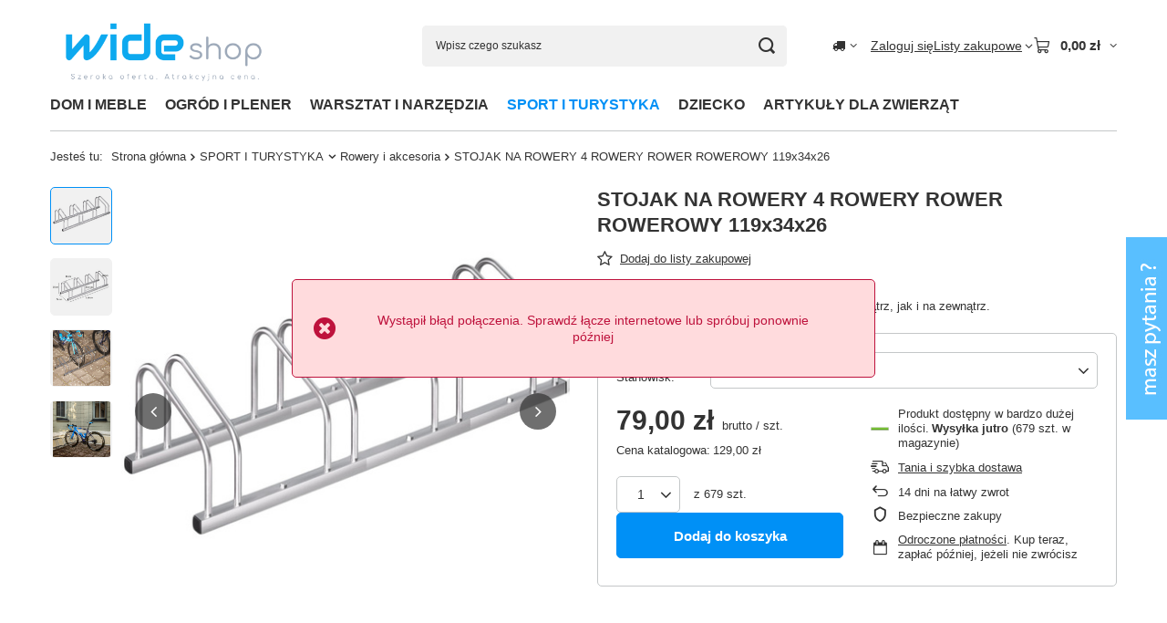

--- FILE ---
content_type: text/html; charset=utf-8
request_url: https://wideshop.pl/product-pol-1729-STOJAK-NA-ROWERY-4-ROWERY-ROWER-ROWEROWY-119x34x26.html
body_size: 25855
content:
<!DOCTYPE html>
<html lang="pl" class="--vat --gross " ><head><link rel="preload" as="image" fetchpriority="high" href="/hpeciai/9457bac5b056729d593662f746743ad9/pol_pm_STOJAK-NA-ROWERY-4-ROWERY-ROWER-ROWEROWY-119x34x26-1729_1.jpg"><meta name="viewport" content="initial-scale = 1.0, maximum-scale = 5.0, width=device-width, viewport-fit=cover"><meta http-equiv="Content-Type" content="text/html; charset=utf-8"><meta http-equiv="X-UA-Compatible" content="IE=edge"><title>STOJAK NA ROWERY 4 ROWERY ROWER ROWEROWY 119x34x26 4 | SPORT I TURYSTYKA \ Rowery i akcesoria </title><meta name="keywords" content="STOJAK NA ROWERY 4 ROWERY ROWER ROWEROWY 119x34x26 4 SPORT I TURYSTYKA Wieszaki rowerowe wideShop  Kolor Srebrny Liczba Stanowisk 4 Materiał Metal Długość towaru w centymetrach 52 Wysokość towaru w centymetrach 8 Szerokość towaru w centymetrach 39 Waga gabarytowa w gramach 2704  ART-1729 108214 5903104717292 | SPORT I TURYSTYKA \ Rowery i akcesoria "><meta name="description" content="STOJAK NA ROWERY 4 ROWERY ROWER ROWEROWY 119x34x26 4 | Do wszystkich popularnych rowerów! Stojak rowerowy może być używany zarówno wewnątrz, jak i na zewnątrz.   | SPORT I TURYSTYKA \ Rowery i akcesoria"><link rel="icon" href="/gfx/pol/favicon.ico"><meta name="theme-color" content="#0090f6"><meta name="msapplication-navbutton-color" content="#0090f6"><meta name="apple-mobile-web-app-status-bar-style" content="#0090f6"><link rel="stylesheet" type="text/css" href="/gfx/pol/projector_style.css.gzip?r=1765442477"><style>
							#photos_slider[data-skeleton] .photos__link:before {
								padding-top: calc(min((500/500 * 100%), 500px));
							}
							@media (min-width: 979px) {.photos__slider[data-skeleton] .photos__figure:not(.--nav):first-child .photos__link {
								max-height: 500px;
							}}
						</style><script>var app_shop={urls:{prefix:'data="/gfx/'.replace('data="', '')+'pol/',graphql:'/graphql/v1/'},vars:{meta:{viewportContent:'initial-scale = 1.0, maximum-scale = 5.0, width=device-width, viewport-fit=cover'},priceType:'gross',priceTypeVat:true,productDeliveryTimeAndAvailabilityWithBasket:false,geoipCountryCode:'US',fairShopLogo: { enabled: false, image: '/gfx/standards/safe_light.svg'},currency:{id:'PLN',symbol:'zł',country:'pl',format:'###,##0.00',beforeValue:false,space:true,decimalSeparator:',',groupingSeparator:' '},language:{id:'pol',symbol:'pl',name:'Polski'},omnibus:{enabled:true,rebateCodeActivate:false,hidePercentageDiscounts:false,},},txt:{priceTypeText:' brutto',},fn:{},fnrun:{},files:[],graphql:{}};const getCookieByName=(name)=>{const value=`; ${document.cookie}`;const parts = value.split(`; ${name}=`);if(parts.length === 2) return parts.pop().split(';').shift();return false;};if(getCookieByName('freeeshipping_clicked')){document.documentElement.classList.remove('--freeShipping');}if(getCookieByName('rabateCode_clicked')){document.documentElement.classList.remove('--rabateCode');}function hideClosedBars(){const closedBarsArray=JSON.parse(localStorage.getItem('closedBars'))||[];if(closedBarsArray.length){const styleElement=document.createElement('style');styleElement.textContent=`${closedBarsArray.map((el)=>`#${el}`).join(',')}{display:none !important;}`;document.head.appendChild(styleElement);}}hideClosedBars();</script><meta name="robots" content="index,follow"><meta name="rating" content="general"><meta name="Author" content="wideshop.pl na bazie IdoSell (www.idosell.com/shop).">
<!-- Begin LoginOptions html -->

<style>
#client_new_social .service_item[data-name="service_Apple"]:before, 
#cookie_login_social_more .service_item[data-name="service_Apple"]:before,
.oscop_contact .oscop_login__service[data-service="Apple"]:before {
    display: block;
    height: 2.6rem;
    content: url('/gfx/standards/apple.svg?r=1743165583');
}
.oscop_contact .oscop_login__service[data-service="Apple"]:before {
    height: auto;
    transform: scale(0.8);
}
#client_new_social .service_item[data-name="service_Apple"]:has(img.service_icon):before,
#cookie_login_social_more .service_item[data-name="service_Apple"]:has(img.service_icon):before,
.oscop_contact .oscop_login__service[data-service="Apple"]:has(img.service_icon):before {
    display: none;
}
</style>

<!-- End LoginOptions html -->

<!-- Open Graph -->
<meta property="og:type" content="website"><meta property="og:url" content="https://wideshop.pl/product-pol-1729-STOJAK-NA-ROWERY-4-ROWERY-ROWER-ROWEROWY-119x34x26.html
"><meta property="og:title" content="STOJAK NA ROWERY 4 ROWERY ROWER ROWEROWY 119x34x26"><meta property="og:description" content="Do wszystkich popularnych rowerów!
Stojak rowerowy może być używany zarówno wewnątrz, jak i na zewnątrz. 
"><meta property="og:site_name" content="wideshop.pl"><meta property="og:locale" content="pl_PL"><meta property="og:image" content="https://wideshop.pl/hpeciai/d23febc46c8fa50040662e5c17a8a7c2/pol_pl_STOJAK-NA-ROWERY-4-ROWERY-ROWER-ROWEROWY-119x34x26-1729_1.jpg"><meta property="og:image:width" content="500"><meta property="og:image:height" content="500">
<!-- End Open Graph -->

<link rel="canonical" href="https://wideshop.pl/product-pol-1729-STOJAK-NA-ROWERY-4-ROWERY-ROWER-ROWEROWY-119x34x26.html" />


<!-- Begin additional html or js -->


<!--16|1|9| modified: 2024-11-01 21:00:40-->
<script async src="https://www.googletagmanager.com/gtag/js?id=UA-47487367-1"></script>

<script>
  window.dataLayer = window.dataLayer || [];
  function gtag(){dataLayer.push(arguments);}

console.log("Kinoo: granted");
gtag('consent', 'default', {
    'ad_user_data': 'granted',
    'ad_personalization': 'granted',
    'ad_storage': 'granted',
    'analytics_storage': 'granted',
    'wait_for_update': 500,
  });

  gtag('js', new Date());
  gtag('config', 'UA-47487367-1');
  gtag('config','AW-976646753');
</script>

<script>
    (function(w,d,t,r,u)
    {
        var f,n,i;
        w[u]=w[u]||[],f=function()
        {
            var o={ti:"73008336", enableAutoSpaTracking: true};
            o.q=w[u],w[u]=new UET(o),w[u].push("pageLoad")
        },
        n=d.createElement(t),n.src=r,n.async=1,n.onload=n.onreadystatechange=function()
        {
            var s=this.readyState;
            s&&s!=="loaded"&&s!=="complete"||(f(),n.onload=n.onreadystatechange=null)
        },
        i=d.getElementsByTagName(t)[0],i.parentNode.insertBefore(n,i)
    })
    (window,document,"script","//bat.bing.com/bat.js","uetq");
</script>

<script>
//Part1
!function (w, d, t) {
  w.TiktokAnalyticsObject=t;var ttq=w[t]=w[t]||[];ttq.methods=["page","track","identify","instances","debug","on","off","once","ready","alias","group","enableCookie","disableCookie"],ttq.setAndDefer=function(t,e){t[e]=function(){t.push([e].concat(Array.prototype.slice.call(arguments,0)))}};for(var i=0;i<ttq.methods.length;i++)ttq.setAndDefer(ttq,ttq.methods[i]);ttq.instance=function(t){for(var e=ttq._i[t]||[],n=0;n<ttq.methods.length;n++)ttq.setAndDefer(e,ttq.methods[n]);return e},ttq.load=function(e,n){var i="https://analytics.tiktok.com/i18n/pixel/events.js";ttq._i=ttq._i||{},ttq._i[e]=[],ttq._i[e]._u=i,ttq._t=ttq._t||{},ttq._t[e]=+new Date,ttq._o=ttq._o||{},ttq._o[e]=n||{};var o=document.createElement("script");o.type="text/javascript",o.async=!0,o.src=i+"?sdkid="+e+"&lib="+t;var a=document.getElementsByTagName("script")[0];a.parentNode.insertBefore(o,a)};

//Part 2
  ttq.load('C78Q4F9LLTKSATKB8SN0');
  ttq.page();
}(window, document, 'ttq');
</script>



<!--21|1|9-->
<script>
gtag('event', 'view_item', {
  "items": [
    {
      "id": "1729",
      "name": "STOJAK NA ROWERY 4 ROWERY ROWER ROWEROWY 119x34x26"
    }
  ]
});
 gtag('event', 'page_view', {
    'send_to': 'AW-976646753',
    'value': '79',
    'items': [{
      'id': '1729',
      'google_business_vertical': 'retail'
    }]
  });

</script>
<!--72|1|18| modified: 2025-12-18 12:38:09-->
<style>
.projector_status__info_amount,. projector_buy__number_amounts{display: none;}
</style>

<style>
#calosc{
font-size:16px;
width: 100%;
}

#calosc p{line-height: 25px !important;}

.p1{text-indent: 5%; text-align:justify; line-height: 25px !important;}

#calosc .rys-tech{max-width: 300px; margin: 0 auto;}
#calosc .rys-box{max-width: 300px; margin: 0 auto;}


#calosc .container{width: 100%; } 
#calosc .row{width: 100%; }

#calosc .col-sm-6{width:50%; float: left;}  
#calosc .col-xs-12{width:100%}  
.img-responsive{display:block;max-width:100%;height:auto;width:100%}

#calosc h3{font-size: 24px;color: #9a9a9a;padding: .8em 0;position: relative;display:block;overflow: hidden;font-weight:300;}
#calosc h3:after{    border-bottom: 1px solid #ebebeb; content: "";	position:absolute;   width: 100%;	margin-left: 15px;max-width:auto;margin-top: 12px; }



.icon-ok{
    text-align: center;
}

.icon-nok{
      background: url("https://wideshop.pl/data/include/cms/allegro/template/icon-nok.png");
    background-repeat: no-repeat;
    margin-left: 30px;
    margin-top: 5px;
    width: 15px;
    height: 15px;  
}

#calosc h3.cechy{
	background: url("https://wideshop.pl/data/include/cms/allegro/template/icon-attrib.png");
background-position: 15px;
	background-repeat: no-repeat;
	padding-left: 70px;
	background-size: 4%;
} 

#cechy {width: 100%;}

#cechy table{
	width:80%;
	border-collapse: collapse;
	margin:5px auto;
}

#cechy table tbody{
	padding: 5px 0px;
	line-height: 1.75em;
}

#cechy table tbody tr td{
       line-height: 2.5em;
}

  #cechy table tbody tr:nth-child(odd){
	border-top: 1px solid #e6e6e6;
	border-bottom: 1px solid #e6e6e6;
}

  #cechy table tbody tr td:first-child{	
	width: 10%;
}
  #cechy table tbody tr td:nth-child(2){
	width: 90%;
}

 #cechy table tbody tr:hover{
background-color: #e9e9e9;
}



#calosc h3.specyfikacja{
	background: url("https://wideshop.pl/data/include/cms/allegro/template/icon-technical.png");
background-position: 15px;
	background-repeat: no-repeat;
	padding-left: 70px;
	background-size: 4%;
	
}

 #specyfikacja table{
	width:80%;
	border-collapse: collapse;
	margin:20px auto;	
}

  #specyfikacja table tbody{
	padding: 5px 0px;
	line-height: 1.75em;

}
 #specyfikacja table tbody tr td{
       padding:10px;
}
  #specyfikacja table tbody tr:nth-child(odd){
	background-color: #f9f9f9;
	border-top: 1px solid #e6e6e6;
	border-bottom: 1px solid #e6e6e6;
}

 #specyfikacja table tbody tr td:first-child{
	color: #444;
	
	width: 30%;
}
 #specyfikacja table tbody tr td:nth-child(2){
	color: #5d5d5d;
	width: 70%;
}

 #specyfikacja table tbody tr:hover{
        background-color: #e9e9e9;
}

#calosc #wymiary{width: 100%; float: left;}

#calosc h3.wymiary{
	background: url("https://wideshop.pl/data/include/cms/allegro/template/icon-dimensions.png");
        background-position: 15px;
	background-repeat: no-repeat;
	padding-left: 70px;
	background-size: 8%;	
} 


#wymiary table{
	width:80%;
	border-collapse: collapse;
	margin:5px auto;
}

#wymiary table tbody{
	padding: 5px 0px;
	line-height: 1.75em;
}

#wymiary table tbody tr td{

}

  #wymiary table tbody tr:nth-child(odd){
	border-top: 1px solid #e6e6e6;
	border-bottom: 1px solid #e6e6e6;
}

  #wymiary table tbody tr td:first-child{	
	width: 10%;
}
  #wymiary table tbody tr td:nth-child(2){
	width: 90%;
}

 #wymiary table tbody tr:hover{
background-color: #e9e9e9;
}
</style>
<!--74|1|18| modified: 2025-12-11 11:56:35-->
<style>
#returns_login, #menu_orders {display: none !important;}
#rma_login {display: none !important;}
#client_cards{display: none !important;}

</style>

<!-- End additional html or js -->
                <script>
                if (window.ApplePaySession && window.ApplePaySession.canMakePayments()) {
                    var applePayAvailabilityExpires = new Date();
                    applePayAvailabilityExpires.setTime(applePayAvailabilityExpires.getTime() + 2592000000); //30 days
                    document.cookie = 'applePayAvailability=yes; expires=' + applePayAvailabilityExpires.toUTCString() + '; path=/;secure;'
                    var scriptAppleJs = document.createElement('script');
                    scriptAppleJs.src = "/ajax/js/apple.js?v=3";
                    if (document.readyState === "interactive" || document.readyState === "complete") {
                          document.body.append(scriptAppleJs);
                    } else {
                        document.addEventListener("DOMContentLoaded", () => {
                            document.body.append(scriptAppleJs);
                        });  
                    }
                } else {
                    document.cookie = 'applePayAvailability=no; path=/;secure;'
                }
                </script>
                <script>let paypalDate = new Date();
                    paypalDate.setTime(paypalDate.getTime() + 86400000);
                    document.cookie = 'payPalAvailability_PLN=-1; expires=' + paypalDate.getTime() + '; path=/; secure';
                </script></head><body><div id="container" class="projector_page container max-width-1200"><header class=" commercial_banner"><script class="ajaxLoad">app_shop.vars.vat_registered="true";app_shop.vars.currency_format="###,##0.00";app_shop.vars.currency_before_value=false;app_shop.vars.currency_space=true;app_shop.vars.symbol="zł";app_shop.vars.id="PLN";app_shop.vars.baseurl="http://wideshop.pl/";app_shop.vars.sslurl="https://wideshop.pl/";app_shop.vars.curr_url="%2Fproduct-pol-1729-STOJAK-NA-ROWERY-4-ROWERY-ROWER-ROWEROWY-119x34x26.html";var currency_decimal_separator=',';var currency_grouping_separator=' ';app_shop.vars.blacklist_extension=["exe","com","swf","js","php"];app_shop.vars.blacklist_mime=["application/javascript","application/octet-stream","message/http","text/javascript","application/x-deb","application/x-javascript","application/x-shockwave-flash","application/x-msdownload"];app_shop.urls.contact="/contact-pol.html";</script><div id="viewType" style="display:none"></div><div id="menu_skip" class="menu_skip"><a href="#layout" class="btn --outline --medium menu_skip__link --layout">Przejdź do zawartości strony</a><a href="#menu_categories" class="btn --outline --medium menu_skip__link --menu">Przejdź do kategorii</a></div><div id="logo" class="d-flex align-items-center"><a href="/" target="_self" aria-label="Logo sklepu"><picture><source media="(min-width:979px)" srcset="/data/gfx/mask/pol/logo_1_big.png" width="420" height="160"></source><source media="(min-width:757px)" srcset="/data/gfx/mask/pol/1210850939.png" width="420" height="160"></source><img src="/data/gfx/mask/pol/logo_1_small.png" alt="wideshop.pl" width="420" height="160"></picture></a></div><form action="https://wideshop.pl/search.php" method="get" id="menu_search" class="menu_search"><a href="#showSearchForm" class="menu_search__mobile" aria-label="Szukaj"></a><div class="menu_search__block"><div class="menu_search__item --input"><input class="menu_search__input" type="text" name="text" autocomplete="off" placeholder="Wpisz czego szukasz" aria-label="Wpisz czego szukasz"><button class="menu_search__submit" type="submit" aria-label="Szukaj"></button></div><div class="menu_search__item --results search_result"></div></div></form><div id="menu_top" class="menu_top"><div id="menu_settings" class="align-items-center justify-content-center justify-content-lg-end"><div class="open_trigger hover__wrapper --hover_touch" tabindex="0" aria-label="Kliknij, aby zmienić kraj dostawy"><span class="d-none d-md-inline-block flag_txt"><i class="icon-truck"></i></span><i class="icon-angle-down d-none d-md-inline-block"></i><form class="hover__element --right" action="https://wideshop.pl/settings.php" method="post"><ul><li><div class="form-group"><span for="menu_settings_country">Dostawa do</span><div class="select-after"><select class="form-control" name="country" id="menu_settings_country" aria-label="Dostawa do"><option value="1143020041">Czechy</option><option selected value="1143020003">Polska</option><option value="1143020182">Słowacja</option></select></div></div></li><li class="buttons"><button class="btn --solid --large" type="submit">
									Zastosuj zmiany
								</button></li></ul></form></div></div><div class="account_links"><a class="account_links__item" href="https://wideshop.pl/login.php"><span class="account_links__text --logged-out">Zaloguj się</span></a></div><div class="shopping_list_top hover__wrapper" data-empty="true"><a href="https://wideshop.pl/pl/shoppinglist/" class="wishlist_link slt_link --empty" aria-label="Listy zakupowe"><span class="slt_link__text">Listy zakupowe</span></a><div class="slt_lists hover__element"><ul class="slt_lists__nav"><li class="slt_lists__nav_item" data-list_skeleton="true" data-list_id="true" data-shared="true"><a href="#" class="slt_lists__nav_link" data-list_href="true"><span class="slt_lists__nav_name" data-list_name="true"></span><span class="slt_lists__count" data-list_count="true">0</span></a></li><li class="slt_lists__nav_item --empty"><a class="slt_lists__nav_link --empty" href="https://wideshop.pl/pl/shoppinglist/"><span class="slt_lists__nav_name" data-list_name="true">Lista zakupowa</span><span class="slt_lists__count" data-list_count="true">0</span></a></li></ul></div></div><div id="menu_basket" class="top_basket hover__wrapper --skeleton --mobile_hide"><a class="top_basket__sub" title="Przejdź do koszyka" href="/basketedit.php" aria-label="Wartość koszyka: 0,00 zł"><span class="badge badge-info"></span><strong class="top_basket__price">0,00 zł</strong></a><div class="top_basket__express_checkout_container"><express-checkout type="basket"></express-checkout></div><script>
        app_shop.vars.cache_html = true;
      </script><div class="top_basket__details hover__element --skeleton"><div class="top_basket__skeleton --name"></div><div class="top_basket__skeleton --product"></div><div class="top_basket__skeleton --product"></div><div class="top_basket__skeleton --product --last"></div><div class="top_basket__skeleton --sep"></div><div class="top_basket__skeleton --summary"></div></div></div><template id="top_basket_product"><div class="top_basket__product"><a class="top_basket__img" title=""><picture><source type="image/webp" srcset=""></source><img src="" alt=""></picture></a><a class="top_basket__link" title=""></a><div class="top_basket__prices"><span class="top_basket__price"></span><span class="top_basket__unit"></span><span class="top_basket__vat"></span></div></div></template><template id="top_basket_summary"><div class="top_basket__summary_shipping_free"><span class="top_basket__summary_label --freeshipping_limit">Do darmowej dostawy brakuje <span class="top_basket__summary_value"></span></span><span class="progress_bar"><span class="progress_bar__value"></span></span></div><div class="top_basket__summary_item --worth"><span class="top_basket__summary_label">Wartość zamówienia:</span><b class="top_basket__summary_value"></b></div><div class="top_basket__summary_item --shipping"><span class="top_basket__summary_label">Koszt przesyłki:</span><b class="top_basket__summary_value"></b></div><div class="top_basket__buttons"><a class="btn --solid --large" data-ec-class="btn --outline --large" title="Przejdź do koszyka" href="/basketedit.php">
        Przejdź do koszyka
      </a><div id="top_basket__express_checkout_placeholder"></div></div></template><template id="top_basket_details"><div class="top_basket__details hover__element"><div class="top_basket__details_sub"><div class="headline"><span class="headline__name">Twój koszyk (<span class="top_basket__count"></span>)</span></div><div class="top_basket__products"></div><div class="top_basket__summary"></div></div></div></template></div><nav id="menu_categories" class="wide" aria-label="Kategorie główne"><button type="button" class="navbar-toggler" aria-label="Menu"><i class="icon-reorder"></i></button><div class="navbar-collapse" id="menu_navbar"><ul class="navbar-nav mx-md-n2"><li class="nav-item"><span class="nav-link-wrapper"><a  href="/pol_n_DOM-I-MEBLE-156.html" target="_self" title="DOM I MEBLE" class="nav-link --l1" >DOM I MEBLE</a><button class="nav-link-expand" type="button" aria-label="DOM I MEBLE, Menu"></button></span><ul class="navbar-subnav"><li class="nav-header"><a href="#backLink" class="nav-header__backLink" aria-label="Wróć"><i class="icon-angle-left"></i></a><a  href="/pol_n_DOM-I-MEBLE-156.html" target="_self" title="DOM I MEBLE" class="nav-link --l1" >DOM I MEBLE</a></li><li class="nav-item"><a  href="/pol_m_DOM-I-MEBLE_AGD-199.html" target="_self" title="AGD" class="nav-link --l2" >AGD</a><ul class="navbar-subsubnav"><li class="nav-header"><a href="#backLink" class="nav-header__backLink" aria-label="Wróć"><i class="icon-angle-left"></i></a><a  href="/pol_m_DOM-I-MEBLE_AGD-199.html" target="_self" title="AGD" class="nav-link --l2" >AGD</a></li><li class="nav-item"><a  href="/pol_m_DOM-I-MEBLE_AGD_Odkurzacze-200.html" target="_self" title="Odkurzacze" class="nav-link --l3" >Odkurzacze</a></li><li class="nav-item"><a  href="/pol_m_DOM-I-MEBLE_AGD_Wyciskarki-i-sokowirowki-1018.html" target="_self" title="Wyciskarki i sokowirówki" class="nav-link --l3" >Wyciskarki i sokowirówki</a></li><li class="nav-item"><a  href="/pol_m_DOM-I-MEBLE_AGD_Warniki-podgrzewacze-1023.html" target="_self" title="Warniki, podgrzewacze" class="nav-link --l3" >Warniki, podgrzewacze</a></li></ul></li><li class="nav-item"><a  href="/pol_m_DOM-I-MEBLE_MEBLE-196.html" target="_self" title="MEBLE" class="nav-link --l2" >MEBLE</a><ul class="navbar-subsubnav more"><li class="nav-header"><a href="#backLink" class="nav-header__backLink" aria-label="Wróć"><i class="icon-angle-left"></i></a><a  href="/pol_m_DOM-I-MEBLE_MEBLE-196.html" target="_self" title="MEBLE" class="nav-link --l2" >MEBLE</a></li><li class="nav-item"><a  href="/pol_m_DOM-I-MEBLE_MEBLE_Fotele-wypoczynkowe-268.html" target="_self" title="Fotele wypoczynkowe" class="nav-link --l3" >Fotele wypoczynkowe</a></li><li class="nav-item"><a  href="/pol_m_DOM-I-MEBLE_MEBLE_Hokery-i-Krzesla-1004.html" target="_self" title="Hokery i Krzesła" class="nav-link --l3" >Hokery i Krzesła</a></li><li class="nav-item"><a  href="/pol_m_DOM-I-MEBLE_MEBLE_Komody-i-skrzynie-1009.html" target="_self" title="Komody i skrzynie" class="nav-link --l3" >Komody i skrzynie</a></li><li class="nav-item"><a  href="/pol_m_DOM-I-MEBLE_MEBLE_Kwietniki-1011.html" target="_self" title="Kwietniki" class="nav-link --l3" >Kwietniki</a></li><li class="nav-item"><a  href="/pol_m_DOM-I-MEBLE_MEBLE_Parawany-273.html" target="_self" title="Parawany" class="nav-link --l3" >Parawany</a></li><li class="nav-item"><a  href="/pol_m_DOM-I-MEBLE_MEBLE_Pokoj-dzieciecy-198.html" target="_self" title="Pokój dziecięcy" class="nav-link --l3" >Pokój dziecięcy</a></li><li class="nav-item"><a  href="/pol_m_DOM-I-MEBLE_MEBLE_Polki-scienne-1010.html" target="_self" title="Półki ścienne" class="nav-link --l3" >Półki ścienne</a></li><li class="nav-item"><a  href="/pol_m_DOM-I-MEBLE_MEBLE_Pufy-1007.html" target="_self" title="Pufy " class="nav-link --l3" >Pufy </a></li><li class="nav-item"><a  href="/pol_m_DOM-I-MEBLE_MEBLE_Stoly-stoliki-1012.html" target="_self" title="Stoły, stoliki" class="nav-link --l3" >Stoły, stoliki</a></li><li class="nav-item"><a  href="/pol_m_DOM-I-MEBLE_MEBLE_Szafki-i-regaly-drewniane-1001.html" target="_self" title="Szafki i regały drewniane" class="nav-link --l3" >Szafki i regały drewniane</a></li><li class="nav-item"><a  href="/pol_m_DOM-I-MEBLE_MEBLE_Regaly-metalowe-1000.html" target="_self" title="Regały metalowe" class="nav-link --l3" >Regały metalowe</a></li><li class="nav-item"><a  href="/pol_m_DOM-I-MEBLE_MEBLE_Toaletki-kosmetyczne-1013.html" target="_self" title="Toaletki kosmetyczne" class="nav-link --l3" >Toaletki kosmetyczne</a></li><li class="nav-item"><a  href="/pol_m_DOM-I-MEBLE_MEBLE_Oslony-i-markizy-na-balkon-998.html" target="_self" title="Osłony i markizy na balkon" class="nav-link --l3" >Osłony i markizy na balkon</a></li><li class="nav-item"><a  href="/pol_m_DOM-I-MEBLE_MEBLE_Stoly-i-krzesla-1005.html" target="_self" title="Stoły i krzesła" class="nav-link --l3" >Stoły i krzesła</a></li><li class="nav-item"><a  href="/pol_m_DOM-I-MEBLE_MEBLE_Wieszaki-na-ubrania-1008.html" target="_self" title="Wieszaki na ubrania" class="nav-link --l3" >Wieszaki na ubrania</a></li><li class="nav-item"><a  href="/pol_m_DOM-I-MEBLE_MEBLE_Pozostale-1006.html" target="_self" title="Pozostałe" class="nav-link --l3" >Pozostałe</a></li><li class="nav-item"><a  href="/pol_m_DOM-I-MEBLE_MEBLE_Szafki-do-lazienki-1062.html" target="_self" title="Szafki do łazienki" class="nav-link --l3" >Szafki do łazienki</a></li><li class="nav-item"><a  href="/pol_m_DOM-I-MEBLE_MEBLE_Stojaki-na-parasole-1066.html" target="_self" title="Stojaki na parasole" class="nav-link --l3" >Stojaki na parasole</a></li><li class="nav-item --extend"><a href="" class="nav-link --l3" txt_alt="- Zwiń">+ Rozwiń</a></li></ul></li><li class="nav-item"><a  href="/pol_m_DOM-I-MEBLE_OSWIETLENIE-157.html" target="_self" title="OŚWIETLENIE" class="nav-link --l2" >OŚWIETLENIE</a><ul class="navbar-subsubnav"><li class="nav-header"><a href="#backLink" class="nav-header__backLink" aria-label="Wróć"><i class="icon-angle-left"></i></a><a  href="/pol_m_DOM-I-MEBLE_OSWIETLENIE-157.html" target="_self" title="OŚWIETLENIE" class="nav-link --l2" >OŚWIETLENIE</a></li><li class="nav-item"><a  href="/pol_m_DOM-I-MEBLE_OSWIETLENIE_Lampy-podlogowe-1043.html" target="_self" title="Lampy podłogowe" class="nav-link --l3" >Lampy podłogowe</a></li><li class="nav-item"><a  href="/pol_m_DOM-I-MEBLE_OSWIETLENIE_Lampy-wiszace-1044.html" target="_self" title="Lampy wiszące" class="nav-link --l3" >Lampy wiszące</a></li><li class="nav-item"><a  href="/pol_m_DOM-I-MEBLE_OSWIETLENIE_Lampy-biurkowe-nocne-1045.html" target="_self" title="Lampy biurkowe, nocne" class="nav-link --l3" >Lampy biurkowe, nocne</a></li><li class="nav-item"><a  href="/pol_m_DOM-I-MEBLE_OSWIETLENIE_Plafony-1046.html" target="_self" title="Plafony" class="nav-link --l3" >Plafony</a></li></ul></li><li class="nav-item"><a  href="/pol_m_DOM-I-MEBLE_WYPOSAZENIE-205.html" target="_self" title="WYPOSAŻENIE" class="nav-link --l2" >WYPOSAŻENIE</a><ul class="navbar-subsubnav more"><li class="nav-header"><a href="#backLink" class="nav-header__backLink" aria-label="Wróć"><i class="icon-angle-left"></i></a><a  href="/pol_m_DOM-I-MEBLE_WYPOSAZENIE-205.html" target="_self" title="WYPOSAŻENIE" class="nav-link --l2" >WYPOSAŻENIE</a></li><li class="nav-item"><a  href="/pol_m_DOM-I-MEBLE_WYPOSAZENIE_Akcesoria-kuchenne-231.html" target="_self" title="Akcesoria kuchenne" class="nav-link --l3" >Akcesoria kuchenne</a></li><li class="nav-item"><a  href="/pol_m_DOM-I-MEBLE_WYPOSAZENIE_Deski-sedesowe-229.html" target="_self" title="Deski sedesowe" class="nav-link --l3" >Deski sedesowe</a></li><li class="nav-item"><a  href="/pol_m_DOM-I-MEBLE_WYPOSAZENIE_Drabiny-202.html" target="_self" title="Drabiny" class="nav-link --l3" >Drabiny</a></li><li class="nav-item"><a  href="/pol_m_DOM-I-MEBLE_WYPOSAZENIE_Kosze-na-smieci-206.html" target="_self" title="Kosze na śmieci" class="nav-link --l3" >Kosze na śmieci</a></li><li class="nav-item"><a  href="/pol_m_DOM-I-MEBLE_WYPOSAZENIE_Kominki-elektryczne-grzejniki-biokominki-278.html" target="_self" title="Kominki elektryczne, grzejniki, biokominki" class="nav-link --l3" >Kominki elektryczne, grzejniki, biokominki</a></li><li class="nav-item"><a  href="/pol_m_DOM-I-MEBLE_WYPOSAZENIE_Ozdoby-swiateczne-287.html" target="_self" title="Ozdoby świąteczne" class="nav-link --l3" >Ozdoby świąteczne</a></li><li class="nav-item"><a  href="/pol_m_DOM-I-MEBLE_WYPOSAZENIE_Posciele-i-koce-230.html" target="_self" title="Pościele i koce" class="nav-link --l3" >Pościele i koce</a></li><li class="nav-item"><a  href="/pol_m_DOM-I-MEBLE_WYPOSAZENIE_Skrzynki-na-listy-866.html" target="_self" title="Skrzynki na listy" class="nav-link --l3" >Skrzynki na listy</a></li><li class="nav-item"><a  href="/pol_m_DOM-I-MEBLE_WYPOSAZENIE_Zabawki-dla-dzieci-i-akcesoria-235.html" target="_self" title="Zabawki dla dzieci i akcesoria" class="nav-link --l3" >Zabawki dla dzieci i akcesoria</a></li><li class="nav-item"><a  href="/pol_m_DOM-I-MEBLE_WYPOSAZENIE_Zegary-scienne-258.html" target="_self" title="Zegary ścienne" class="nav-link --l3" >Zegary ścienne</a></li><li class="nav-item"><a  href="/pol_m_DOM-I-MEBLE_WYPOSAZENIE_Porecze-i-balustrady-996.html" target="_self" title="Poręcze i balustrady" class="nav-link --l3" >Poręcze i balustrady</a></li><li class="nav-item"><a  href="/pol_m_DOM-I-MEBLE_WYPOSAZENIE_Pozostale-1015.html" target="_self" title="Pozostałe" class="nav-link --l3" >Pozostałe</a></li><li class="nav-item"><a  href="/pol_m_DOM-I-MEBLE_WYPOSAZENIE_Kosze-na-bielizne-1019.html" target="_self" title="Kosze na bielizne" class="nav-link --l3" >Kosze na bielizne</a></li><li class="nav-item"><a  href="/pol_m_DOM-I-MEBLE_WYPOSAZENIE_Sejfy-266.html" target="_self" title="Sejfy" class="nav-link --l3" >Sejfy</a></li><li class="nav-item"><a  href="/pol_m_DOM-I-MEBLE_WYPOSAZENIE_Maty-i-dywaniki-1021.html" target="_self" title="Maty i dywaniki" class="nav-link --l3" >Maty i dywaniki</a></li><li class="nav-item --extend"><a href="" class="nav-link --l3" txt_alt="- Zwiń">+ Rozwiń</a></li></ul></li></ul></li><li class="nav-item"><span class="nav-link-wrapper"><a  href="/pol_n_OGROD-I-PLENER-203.html" target="_self" title="OGRÓD I PLENER" class="nav-link --l1" >OGRÓD I PLENER</a><button class="nav-link-expand" type="button" aria-label="OGRÓD I PLENER, Menu"></button></span><ul class="navbar-subnav"><li class="nav-header"><a href="#backLink" class="nav-header__backLink" aria-label="Wróć"><i class="icon-angle-left"></i></a><a  href="/pol_n_OGROD-I-PLENER-203.html" target="_self" title="OGRÓD I PLENER" class="nav-link --l1" >OGRÓD I PLENER</a></li><li class="nav-item"><a  href="/pol_m_OGROD-I-PLENER_Pawilony-i-Altany-ogrodowe-263.html" target="_self" title="Pawilony i Altany ogrodowe" class="nav-link --l2" >Pawilony i Altany ogrodowe</a><ul class="navbar-subsubnav"><li class="nav-header"><a href="#backLink" class="nav-header__backLink" aria-label="Wróć"><i class="icon-angle-left"></i></a><a  href="/pol_m_OGROD-I-PLENER_Pawilony-i-Altany-ogrodowe-263.html" target="_self" title="Pawilony i Altany ogrodowe" class="nav-link --l2" >Pawilony i Altany ogrodowe</a></li><li class="nav-item"><a  href="/pol_m_OGROD-I-PLENER_Pawilony-i-Altany-ogrodowe_Pawilony-3x3-843.html" target="_self" title="Pawilony 3x3" class="nav-link --l3" >Pawilony 3x3</a></li><li class="nav-item"><a  href="/pol_m_OGROD-I-PLENER_Pawilony-i-Altany-ogrodowe_Domki-ogrodowe-218.html" target="_self" title="Domki ogrodowe" class="nav-link --l3" >Domki ogrodowe</a></li></ul></li><li class="nav-item"><a  href="/pol_m_OGROD-I-PLENER_Parasole-i-stojaki-239.html" target="_self" title="Parasole i stojaki" class="nav-link --l2" >Parasole i stojaki</a><ul class="navbar-subsubnav"><li class="nav-header"><a href="#backLink" class="nav-header__backLink" aria-label="Wróć"><i class="icon-angle-left"></i></a><a  href="/pol_m_OGROD-I-PLENER_Parasole-i-stojaki-239.html" target="_self" title="Parasole i stojaki" class="nav-link --l2" >Parasole i stojaki</a></li><li class="nav-item"><a  href="/pol_m_OGROD-I-PLENER_Parasole-i-stojaki_Parasole-proste-1056.html" target="_self" title="Parasole proste" class="nav-link --l3" >Parasole proste</a></li><li class="nav-item"><a  href="/pol_m_OGROD-I-PLENER_Parasole-i-stojaki_Stojaki-na-parasole-1058.html" target="_self" title="Stojaki na parasole" class="nav-link --l3" >Stojaki na parasole</a></li></ul></li><li class="nav-item"><a  href="/pol_m_OGROD-I-PLENER_Meble-ogrodowe-1051.html" target="_self" title="Meble ogrodowe" class="nav-link --l2" >Meble ogrodowe</a><ul class="navbar-subsubnav"><li class="nav-header"><a href="#backLink" class="nav-header__backLink" aria-label="Wróć"><i class="icon-angle-left"></i></a><a  href="/pol_m_OGROD-I-PLENER_Meble-ogrodowe-1051.html" target="_self" title="Meble ogrodowe" class="nav-link --l2" >Meble ogrodowe</a></li><li class="nav-item"><a  href="/pol_m_OGROD-I-PLENER_Meble-ogrodowe_Stoly-stoliki-1052.html" target="_self" title="Stoły, stoliki" class="nav-link --l3" >Stoły, stoliki</a></li><li class="nav-item"><a  href="/pol_m_OGROD-I-PLENER_Meble-ogrodowe_Krzesla-i-Fotele-1053.html" target="_self" title="Krzesła i Fotele" class="nav-link --l3" >Krzesła i Fotele</a></li><li class="nav-item"><a  href="/pol_m_OGROD-I-PLENER_Meble-ogrodowe_Zestawy-mebli-ogrodowych-224.html" target="_self" title="Zestawy mebli ogrodowych" class="nav-link --l3" >Zestawy mebli ogrodowych</a></li><li class="nav-item"><a  href="/pol_m_OGROD-I-PLENER_Meble-ogrodowe_Pokrowce-na-meble-982.html" target="_self" title="Pokrowce na meble" class="nav-link --l3" >Pokrowce na meble</a></li><li class="nav-item"><a  href="/pol_m_OGROD-I-PLENER_Meble-ogrodowe_Lezaki-213.html" target="_self" title="Leżaki" class="nav-link --l3" >Leżaki</a></li><li class="nav-item"><a  href="/pol_m_OGROD-I-PLENER_Meble-ogrodowe_Materace-i-poduszki-1054.html" target="_self" title="Materace i poduszki" class="nav-link --l3" >Materace i poduszki</a></li><li class="nav-item"><a  href="/pol_m_OGROD-I-PLENER_Meble-ogrodowe_Hamaki-249.html" target="_self" title="Hamaki" class="nav-link --l3" >Hamaki</a></li><li class="nav-item"><a  href="/pol_m_OGROD-I-PLENER_Meble-ogrodowe_Lawki-ogrodowe-227.html" target="_self" title="Ławki ogrodowe" class="nav-link --l3" >Ławki ogrodowe</a></li><li class="nav-item"><a  href="/pol_m_OGROD-I-PLENER_Meble-ogrodowe_Kufry-komody-271.html" target="_self" title="Kufry, komody" class="nav-link --l3" >Kufry, komody</a></li><li class="nav-item"><a  href="/pol_m_OGROD-I-PLENER_Meble-ogrodowe_Prysznice-ogrodowe-838.html" target="_self" title="Prysznice ogrodowe" class="nav-link --l3" >Prysznice ogrodowe</a></li></ul></li><li class="nav-item empty"><a  href="/pol_m_OGROD-I-PLENER_Lampy-ogrodowe-240.html" target="_self" title="Lampy ogrodowe" class="nav-link --l2" >Lampy ogrodowe</a></li><li class="nav-item empty"><a  href="/pol_m_OGROD-I-PLENER_Narzedzia-Ogrodnicze-207.html" target="_self" title="Narzędzia Ogrodnicze" class="nav-link --l2" >Narzędzia Ogrodnicze</a></li><li class="nav-item"><a  href="/pol_m_OGROD-I-PLENER_Pozostale-1049.html" target="_self" title="Pozostałe" class="nav-link --l2" >Pozostałe</a><ul class="navbar-subsubnav"><li class="nav-header"><a href="#backLink" class="nav-header__backLink" aria-label="Wróć"><i class="icon-angle-left"></i></a><a  href="/pol_m_OGROD-I-PLENER_Pozostale-1049.html" target="_self" title="Pozostałe" class="nav-link --l2" >Pozostałe</a></li><li class="nav-item"><a  href="/pol_m_OGROD-I-PLENER_Pozostale_Palisady-i-obrzeza-928.html" target="_self" title="Palisady i obrzeża" class="nav-link --l3" >Palisady i obrzeża</a></li><li class="nav-item"><a  href="/pol_m_OGROD-I-PLENER_Pozostale_Blokady-parkingowe-277.html" target="_self" title="Blokady parkingowe" class="nav-link --l3" >Blokady parkingowe</a></li><li class="nav-item"><a  href="/pol_m_OGROD-I-PLENER_Pozostale_Donice-i-Kwietniki-914.html" target="_self" title="Donice i Kwietniki" class="nav-link --l3" >Donice i Kwietniki</a></li><li class="nav-item"><a  href="/pol_m_OGROD-I-PLENER_Pozostale_Grille-i-Paleniska-269.html" target="_self" title="Grille i Paleniska" class="nav-link --l3" >Grille i Paleniska</a></li><li class="nav-item"><a  href="/pol_m_OGROD-I-PLENER_Pozostale_Flagi-i-maszty-862.html" target="_self" title="Flagi i maszty" class="nav-link --l3" >Flagi i maszty</a></li><li class="nav-item"><a  href="/pol_m_OGROD-I-PLENER_Pozostale_Szklarnie-ogrodowe-260.html" target="_self" title="Szklarnie ogrodowe" class="nav-link --l3" >Szklarnie ogrodowe</a></li><li class="nav-item"><a  href="/pol_m_OGROD-I-PLENER_Pozostale_Pergole-i-kratki-237.html" target="_self" title="Pergole i kratki" class="nav-link --l3" >Pergole i kratki</a></li><li class="nav-item"><a  href="/pol_m_OGROD-I-PLENER_Pozostale_Pokrycia-dachowe-1060.html" target="_self" title="Pokrycia dachowe" class="nav-link --l3" >Pokrycia dachowe</a></li></ul></li></ul></li><li class="nav-item"><span class="nav-link-wrapper"><a  href="/pol_m_WARSZTAT-I-NARZEDZIA-1026.html" target="_self" title="WARSZTAT I NARZĘDZIA" class="nav-link --l1" >WARSZTAT I NARZĘDZIA</a><button class="nav-link-expand" type="button" aria-label="WARSZTAT I NARZĘDZIA, Menu"></button></span><ul class="navbar-subnav"><li class="nav-header"><a href="#backLink" class="nav-header__backLink" aria-label="Wróć"><i class="icon-angle-left"></i></a><a  href="/pol_m_WARSZTAT-I-NARZEDZIA-1026.html" target="_self" title="WARSZTAT I NARZĘDZIA" class="nav-link --l1" >WARSZTAT I NARZĘDZIA</a></li><li class="nav-item empty"><a  href="/pol_m_WARSZTAT-I-NARZEDZIA_Narzedzia-1027.html" target="_self" title="Narzędzia" class="nav-link --l2" >Narzędzia</a></li><li class="nav-item empty"><a  href="/pol_m_WARSZTAT-I-NARZEDZIA_Weze-pneumatyczne-1028.html" target="_self" title="Węże pneumatyczne" class="nav-link --l2" >Węże pneumatyczne</a></li><li class="nav-item empty"><a  href="/pol_m_WARSZTAT-I-NARZEDZIA_Rampy-najazdowe-1029.html" target="_self" title="Rampy najazdowe" class="nav-link --l2" >Rampy najazdowe</a></li><li class="nav-item empty"><a  href="/pol_m_WARSZTAT-I-NARZEDZIA_Pozostale-1030.html" target="_self" title="Pozostałe" class="nav-link --l2" >Pozostałe</a></li><li class="nav-item empty"><a  href="/pol_m_WARSZTAT-I-NARZEDZIA_Wozki-transportowe-1031.html" target="_self" title="Wózki transportowe" class="nav-link --l2" >Wózki transportowe</a></li><li class="nav-item empty"><a  href="/pol_m_WARSZTAT-I-NARZEDZIA_Pojemniki-scianki-warsztatowe-1033.html" target="_self" title="Pojemniki, ścianki warsztatowe" class="nav-link --l2" >Pojemniki, ścianki warsztatowe</a></li><li class="nav-item empty"><a  href="/pol_m_WARSZTAT-I-NARZEDZIA_Stojaki-na-kola-1034.html" target="_self" title="Stojaki na koła" class="nav-link --l2" >Stojaki na koła</a></li><li class="nav-item empty"><a  href="/pol_m_WARSZTAT-I-NARZEDZIA_Ochraniacze-oslony-1035.html" target="_self" title="Ochraniacze, osłony" class="nav-link --l2" >Ochraniacze, osłony</a></li><li class="nav-item empty"><a  href="/pol_m_WARSZTAT-I-NARZEDZIA_Akcesoria-samochodowe-1065.html" target="_self" title="Akcesoria samochodowe" class="nav-link --l2" >Akcesoria samochodowe</a></li><li class="nav-item empty"><a  href="/pol_m_WARSZTAT-I-NARZEDZIA_Stoly-warsztatowe-1068.html" target="_self" title="Stoły warsztatowe" class="nav-link --l2" >Stoły warsztatowe</a></li></ul></li><li class="nav-item nav-open"><span class="nav-link-wrapper"><a  href="/pol_n_SPORT-I-TURYSTYKA-214.html" target="_self" title="SPORT I TURYSTYKA" class="nav-link --l1 active" >SPORT I TURYSTYKA</a><button class="nav-link-expand" type="button" aria-label="SPORT I TURYSTYKA, Menu"></button></span><ul class="navbar-subnav"><li class="nav-header"><a href="#backLink" class="nav-header__backLink" aria-label="Wróć"><i class="icon-angle-left"></i></a><a  href="/pol_n_SPORT-I-TURYSTYKA-214.html" target="_self" title="SPORT I TURYSTYKA" class="nav-link --l1 active" >SPORT I TURYSTYKA</a></li><li class="nav-item empty"><a  href="/pol_m_SPORT-I-TURYSTYKA_Hulajnogi-855.html" target="_self" title="Hulajnogi" class="nav-link --l2" >Hulajnogi</a></li><li class="nav-item empty"><a  href="/pol_m_SPORT-I-TURYSTYKA_Koszykowka-933.html" target="_self" title="Koszykówka" class="nav-link --l2" >Koszykówka</a></li><li class="nav-item empty"><a  href="/pol_m_SPORT-I-TURYSTYKA_Gra-Pilkarzyki-859.html" target="_self" title="Gra Piłkarzyki" class="nav-link --l2" >Gra Piłkarzyki</a></li><li class="nav-item empty"><a  href="/pol_m_SPORT-I-TURYSTYKA_Rowerki-biegowe-916.html" target="_self" title="Rowerki biegowe" class="nav-link --l2" >Rowerki biegowe</a></li><li class="nav-item nav-open empty"><a  href="/pol_m_SPORT-I-TURYSTYKA_Rowery-i-akcesoria-248.html" target="_self" title="Rowery i akcesoria" class="nav-link --l2 active" >Rowery i akcesoria</a></li><li class="nav-item empty"><a  href="/pol_m_SPORT-I-TURYSTYKA_Stoliki-turystyczne-858.html" target="_self" title="Stoliki turystyczne" class="nav-link --l2" >Stoliki turystyczne</a></li><li class="nav-item empty"><a  href="/pol_m_SPORT-I-TURYSTYKA_Torby-podrozne-857.html" target="_self" title="Torby podróżne" class="nav-link --l2" >Torby podróżne</a></li><li class="nav-item empty"><a  href="/pol_m_SPORT-I-TURYSTYKA_Fitness-979.html" target="_self" title="Fitness" class="nav-link --l2" >Fitness</a></li></ul></li><li class="nav-item"><span class="nav-link-wrapper"><a  href="/pol_m_DZIECKO-1036.html" target="_self" title="DZIECKO" class="nav-link --l1" >DZIECKO</a><button class="nav-link-expand" type="button" aria-label="DZIECKO, Menu"></button></span><ul class="navbar-subnav"><li class="nav-header"><a href="#backLink" class="nav-header__backLink" aria-label="Wróć"><i class="icon-angle-left"></i></a><a  href="/pol_m_DZIECKO-1036.html" target="_self" title="DZIECKO" class="nav-link --l1" >DZIECKO</a></li><li class="nav-item empty"><a  href="/pol_m_DZIECKO_Zabawki-1037.html" target="_self" title="Zabawki" class="nav-link --l2" >Zabawki</a></li><li class="nav-item empty"><a  href="/pol_m_DZIECKO_Hustawki-1038.html" target="_self" title="Huśtawki" class="nav-link --l2" >Huśtawki</a></li><li class="nav-item empty"><a  href="/pol_m_DZIECKO_Stoliki-i-krzesla-1041.html" target="_self" title="Stoliki i krzesła" class="nav-link --l2" >Stoliki i krzesła</a></li><li class="nav-item empty"><a  href="/pol_m_DZIECKO_Baseny-1040.html" target="_self" title="Baseny" class="nav-link --l2" >Baseny</a></li><li class="nav-item empty"><a  href="/pol_m_DZIECKO_Piaskownice-1039.html" target="_self" title="Piaskownice" class="nav-link --l2" >Piaskownice</a></li><li class="nav-item empty"><a  href="/pol_m_DZIECKO_Trampoliny-1064.html" target="_self" title="Trampoliny" class="nav-link --l2" >Trampoliny</a></li></ul></li><li class="nav-item"><span class="nav-link-wrapper"><a  href="/pol_m_ARTYKULY-DLA-ZWIERZAT-1025.html" target="_self" title="ARTYKUŁY DLA ZWIERZĄT" class="nav-link --l1" >ARTYKUŁY DLA ZWIERZĄT</a><button class="nav-link-expand" type="button" aria-label="ARTYKUŁY DLA ZWIERZĄT, Menu"></button></span><ul class="navbar-subnav"><li class="nav-header"><a href="#backLink" class="nav-header__backLink" aria-label="Wróć"><i class="icon-angle-left"></i></a><a  href="/pol_m_ARTYKULY-DLA-ZWIERZAT-1025.html" target="_self" title="ARTYKUŁY DLA ZWIERZĄT" class="nav-link --l1" >ARTYKUŁY DLA ZWIERZĄT</a></li><li class="nav-item empty"><a  href="/pol_m_ARTYKULY-DLA-ZWIERZAT_Drapaki-dla-kotow-964.html" target="_self" title="Drapaki dla kotów" class="nav-link --l2" >Drapaki dla kotów</a></li><li class="nav-item empty"><a  href="/pol_m_ARTYKULY-DLA-ZWIERZAT_Torby-i-plecaki-transportowe-1050.html" target="_self" title="Torby i plecaki transportowe" class="nav-link --l2" >Torby i plecaki transportowe</a></li><li class="nav-item empty"><a  href="/pol_m_ARTYKULY-DLA-ZWIERZAT_Klatki-dla-psow-930.html" target="_self" title="Klatki dla psów" class="nav-link --l2" >Klatki dla psów</a></li><li class="nav-item empty"><a  href="/pol_m_ARTYKULY-DLA-ZWIERZAT_Klatki-dla-ptakow-1016.html" target="_self" title="Klatki dla ptaków" class="nav-link --l2" >Klatki dla ptaków</a></li><li class="nav-item empty"><a  href="/pol_m_ARTYKULY-DLA-ZWIERZAT_Klatki-dla-gryzoni-i-kur-225.html" target="_self" title="Klatki dla gryzoni i kur" class="nav-link --l2" >Klatki dla gryzoni i kur</a></li><li class="nav-item empty"><a  href="/pol_m_ARTYKULY-DLA-ZWIERZAT_Kojce-1042.html" target="_self" title="Kojce" class="nav-link --l2" >Kojce</a></li></ul></li></ul></div></nav><div id="breadcrumbs" class="breadcrumbs"><div class="back_button"><button id="back_button"><i class="icon-angle-left"></i> Wstecz</button></div><nav class="list_wrapper" aria-label="Nawigacja okruszkowa"><ol><li><span>Jesteś tu:  </span></li><li class="bc-main"><span><a href="/">Strona główna</a></span></li><li class="category bc-item-1 --more"><a class="category" href="/pol_n_SPORT-I-TURYSTYKA-214.html">SPORT I TURYSTYKA</a><ul class="breadcrumbs__sub"><li class="breadcrumbs__item"><a class="breadcrumbs__link --link" href="/pol_m_SPORT-I-TURYSTYKA_Hulajnogi-855.html">Hulajnogi</a></li><li class="breadcrumbs__item"><a class="breadcrumbs__link --link" href="/pol_m_SPORT-I-TURYSTYKA_Koszykowka-933.html">Koszykówka</a></li><li class="breadcrumbs__item"><a class="breadcrumbs__link --link" href="/pol_m_SPORT-I-TURYSTYKA_Gra-Pilkarzyki-859.html">Gra Piłkarzyki</a></li><li class="breadcrumbs__item"><a class="breadcrumbs__link --link" href="/pol_m_SPORT-I-TURYSTYKA_Rowerki-biegowe-916.html">Rowerki biegowe</a></li><li class="breadcrumbs__item"><a class="breadcrumbs__link --link" href="/pol_m_SPORT-I-TURYSTYKA_Rowery-i-akcesoria-248.html">Rowery i akcesoria</a></li><li class="breadcrumbs__item"><a class="breadcrumbs__link --link" href="/pol_m_SPORT-I-TURYSTYKA_Stoliki-turystyczne-858.html">Stoliki turystyczne</a></li><li class="breadcrumbs__item"><a class="breadcrumbs__link --link" href="/pol_m_SPORT-I-TURYSTYKA_Torby-podrozne-857.html">Torby podróżne</a></li><li class="breadcrumbs__item"><a class="breadcrumbs__link --link" href="/pol_m_SPORT-I-TURYSTYKA_Fitness-979.html">Fitness</a></li></ul></li><li class="category bc-item-2 bc-active" aria-current="page"><a class="category" href="/pol_m_SPORT-I-TURYSTYKA_Rowery-i-akcesoria-248.html">Rowery i akcesoria</a></li><li class="bc-active bc-product-name" aria-current="page"><span>STOJAK NA ROWERY 4 ROWERY ROWER ROWEROWY 119x34x26</span></li></ol></nav></div></header><div id="layout" class="row clearfix"><aside class="col-3"><section class="shopping_list_menu"><div class="shopping_list_menu__block --lists slm_lists" data-empty="true"><a href="#showShoppingLists" class="slm_lists__label">Listy zakupowe</a><ul class="slm_lists__nav"><li class="slm_lists__nav_item" data-list_skeleton="true" data-list_id="true" data-shared="true"><a href="#" class="slm_lists__nav_link" data-list_href="true"><span class="slm_lists__nav_name" data-list_name="true"></span><span class="slm_lists__count" data-list_count="true">0</span></a></li><li class="slm_lists__nav_header"><a href="#hidehoppingLists" class="slm_lists__label"><span class="sr-only">Wróć</span>Listy zakupowe</a></li><li class="slm_lists__nav_item --empty"><a class="slm_lists__nav_link --empty" href="https://wideshop.pl/pl/shoppinglist/"><span class="slm_lists__nav_name" data-list_name="true">Lista zakupowa</span><span class="sr-only">ilość produktów: </span><span class="slm_lists__count" data-list_count="true">0</span></a></li></ul><a href="#manage" class="slm_lists__manage d-none align-items-center d-md-flex">Zarządzaj listami</a></div><div class="shopping_list_menu__block --bought slm_bought"><a class="slm_bought__link d-flex" href="https://wideshop.pl/products-bought.php">
				Lista dotychczas zamówionych produktów
			</a></div><div class="shopping_list_menu__block --info slm_info"><strong class="slm_info__label d-block mb-3">Jak działa lista zakupowa?</strong><ul class="slm_info__list"><li class="slm_info__list_item d-flex mb-3">
					Po zalogowaniu możesz umieścić i przechowywać na liście zakupowej dowolną liczbę produktów nieskończenie długo.
				</li><li class="slm_info__list_item d-flex mb-3">
					Dodanie produktu do listy zakupowej nie oznacza automatycznie jego rezerwacji.
				</li><li class="slm_info__list_item d-flex mb-3">
					Dla niezalogowanych klientów lista zakupowa przechowywana jest do momentu wygaśnięcia sesji (około 24h).
				</li></ul></div></section><div id="mobileCategories" class="mobileCategories"><div class="mobileCategories__item --menu"><button type="button" class="mobileCategories__link --active" data-ids="#menu_search,.shopping_list_menu,#menu_search,#menu_navbar,#menu_navbar3, #menu_blog">
                            Menu
                        </button></div><div class="mobileCategories__item --account"><button type="button" class="mobileCategories__link" data-ids="#menu_contact,#login_menu_block">
                            Konto
                        </button></div><div class="mobileCategories__item --settings"><button type="button" class="mobileCategories__link" data-ids="#menu_settings">
                                Ustawienia
                            </button></div></div><div class="setMobileGrid" data-item="#menu_navbar"></div><div class="setMobileGrid" data-item="#menu_navbar3" data-ismenu1="true"></div><div class="setMobileGrid" data-item="#menu_blog"></div><div class="login_menu_block d-lg-none" id="login_menu_block"><a class="sign_in_link" href="/login.php" title=""><i class="icon-user"></i><span>Zaloguj się</span></a><a class="registration_link" href="https://wideshop.pl/client-new.php?register"><i class="icon-lock"></i><span>Zarejestruj się</span></a><a class="order_status_link" href="/order-open.php" title=""><i class="icon-globe"></i><span>Sprawdź status zamówienia</span></a></div><div class="setMobileGrid" data-item="#menu_contact"></div><div class="setMobileGrid" data-item="#menu_settings"></div><div class="setMobileGrid" data-item="#Filters"></div></aside><main id="content" class="col-12"><div id="menu_compare_product" class="compare mb-2 pt-sm-3 pb-sm-3 mb-sm-3" style="display: none;"><div class="compare__label d-none d-sm-block">Dodane do porównania</div><div class="compare__sub" tabindex="-1"></div><div class="compare__buttons"><a class="compare__button btn --solid --secondary" href="https://wideshop.pl/product-compare.php" title="Porównaj wszystkie produkty" target="_blank"><span>Porównaj produkty </span><span class="d-sm-none">(0)</span></a><a class="compare__button --remove btn d-none d-sm-block" href="https://wideshop.pl/settings.php?comparers=remove&amp;product=###" title="Usuń wszystkie produkty">
					Usuń produkty
				</a></div><script>var cache_html = true;</script></div><section id="projector_photos" class="photos" data-thumbnails="true" data-thumbnails-count="5" data-thumbnails-horizontal="false" data-thumbnails-arrows="false" data-thumbnails-slider="false" data-thumbnails-enable="true" data-slider-fade-effect="true" data-slider-enable="true" data-slider-freemode="false" data-slider-centered="false"><div id="photos_nav" class="photos__nav" style="--thumbnails-count: 5;" data-more-slides="-1"><div class="swiper-button-prev"><i class="icon-angle-left"></i></div><div id="photos_nav_list" thumbsSlider="" class="photos__nav_wrapper swiper swiperThumbs"><div class="swiper-wrapper"><figure class="photos__figure --nav swiper-slide " data-slide-index="0"><img class="photos__photo --nav" width="250" height="250" src="/hpeciai/cb4b90af3b5fdb02185598efaeff86e3/pol_ps_STOJAK-NA-ROWERY-4-ROWERY-ROWER-ROWEROWY-119x34x26-1729_1.jpg" loading="lazy" alt="STOJAK NA ROWERY 4 ROWERY ROWER ROWEROWY 119x34x26"></figure><figure class="photos__figure --nav swiper-slide " data-slide-index="1"><img class="photos__photo --nav" width="250" height="248" src="/hpeciai/ba5f5268344425825931d34319eeb4cf/pol_ps_STOJAK-NA-ROWERY-4-ROWERY-ROWER-ROWEROWY-119x34x26-1729_2.jpg" loading="lazy" alt="STOJAK NA ROWERY 4 ROWERY ROWER ROWEROWY 119x34x26"></figure><figure class="photos__figure --nav swiper-slide " data-slide-index="2"><img class="photos__photo --nav" width="250" height="250" src="/hpeciai/84dfa0c6200cc1d66a1c759213ca013a/pol_ps_STOJAK-NA-ROWERY-4-ROWERY-ROWER-ROWEROWY-119x34x26-1729_3.jpg" loading="lazy" alt="STOJAK NA ROWERY 4 ROWERY ROWER ROWEROWY 119x34x26"></figure><figure class="photos__figure --nav swiper-slide " data-slide-index="3"><img class="photos__photo --nav" width="250" height="250" src="/hpeciai/0c5a6ed5886d0092b8edcbb1df316044/pol_ps_STOJAK-NA-ROWERY-4-ROWERY-ROWER-ROWEROWY-119x34x26-1729_4.jpg" loading="lazy" alt="STOJAK NA ROWERY 4 ROWERY ROWER ROWEROWY 119x34x26"></figure></div></div><div class="swiper-button-next"><i class="icon-angle-right"></i></div></div><div id="photos_slider" class="photos__slider swiper" data-skeleton="true" data-photos-count="4"><div class="galleryNavigation --prev"><div class="swiper-button-prev --rounded"><i class="icon-angle-left"></i></div></div><div class="photos___slider_wrapper swiper-wrapper"><figure class="photos__figure swiper-slide " data-slide-index="0" tabindex="0"><img class="photos__photo" width="500" height="500" src="/hpeciai/9457bac5b056729d593662f746743ad9/pol_pm_STOJAK-NA-ROWERY-4-ROWERY-ROWER-ROWEROWY-119x34x26-1729_1.jpg" data-img_high_res="/hpeciai/d23febc46c8fa50040662e5c17a8a7c2/pol_pl_STOJAK-NA-ROWERY-4-ROWERY-ROWER-ROWEROWY-119x34x26-1729_1.jpg" alt="STOJAK NA ROWERY 4 ROWERY ROWER ROWEROWY 119x34x26"></figure><figure class="photos__figure swiper-slide slide-lazy" data-slide-index="1"><img class="photos__photo" width="500" height="496" src="/hpeciai/a82f551200e2653364a07a89ef1e1145/pol_pm_STOJAK-NA-ROWERY-4-ROWERY-ROWER-ROWEROWY-119x34x26-1729_2.jpg" data-img_high_res="/hpeciai/6547a94abf1a2bd4b141a4369be2aa35/pol_pl_STOJAK-NA-ROWERY-4-ROWERY-ROWER-ROWEROWY-119x34x26-1729_2.jpg" alt="STOJAK NA ROWERY 4 ROWERY ROWER ROWEROWY 119x34x26" loading="lazy"><div class="swiper-lazy-preloader"></div></figure><figure class="photos__figure swiper-slide slide-lazy" data-slide-index="2"><img class="photos__photo" width="500" height="500" src="/hpeciai/40918229c5e87f848e84e4d74ce1aaad/pol_pm_STOJAK-NA-ROWERY-4-ROWERY-ROWER-ROWEROWY-119x34x26-1729_3.jpg" data-img_high_res="/hpeciai/04985de05442d20f500b941c25fd1e8f/pol_pl_STOJAK-NA-ROWERY-4-ROWERY-ROWER-ROWEROWY-119x34x26-1729_3.jpg" alt="STOJAK NA ROWERY 4 ROWERY ROWER ROWEROWY 119x34x26" loading="lazy"><div class="swiper-lazy-preloader"></div></figure><figure class="photos__figure swiper-slide slide-lazy" data-slide-index="3"><img class="photos__photo" width="500" height="500" src="/hpeciai/0e5b23a280032cb0ddfbeb96bd269f5d/pol_pm_STOJAK-NA-ROWERY-4-ROWERY-ROWER-ROWEROWY-119x34x26-1729_4.jpg" data-img_high_res="/hpeciai/001491208086dd821ffe749c9053536e/pol_pl_STOJAK-NA-ROWERY-4-ROWERY-ROWER-ROWEROWY-119x34x26-1729_4.jpg" alt="STOJAK NA ROWERY 4 ROWERY ROWER ROWEROWY 119x34x26" loading="lazy"><div class="swiper-lazy-preloader"></div></figure></div><div class="galleryPagination"><div class="swiper-pagination"></div></div><div class="galleryNavigation"><div class="swiper-button-next --rounded"><i class="icon-angle-right"></i></div></div></div></section><template id="GalleryModalTemplate"><div class="gallery_modal__wrapper" id="galleryModal"><div class="gallery_modal__header"><div class="gallery_modal__counter"></div><div class="gallery_modal__name">STOJAK NA ROWERY 4 ROWERY ROWER ROWEROWY 119x34x26</div></div><div class="gallery_modal__sliders photos --gallery-modal"></div><div class="galleryNavigation"><div class="swiper-button-prev --rounded"><i class="icon-angle-left"></i></div><div class="swiper-button-next --rounded"><i class="icon-angle-right"></i></div></div></div></template><section id="projector_productname" class="product_name mb-4 mb-lg-2"><div class="product_name__block --name mb-2 d-sm-flex justify-content-sm-between mb-sm-3"><h1 class="product_name__name m-0">STOJAK NA ROWERY 4 ROWERY ROWER ROWEROWY 119x34x26</h1></div><div class="product_name__block --links d-lg-flex flex-lg-wrap justify-content-lg-end align-items-lg-center"><div class="product_name__actions d-flex justify-content-between align-items-center mx-n1 mb-lg-2 flex-lg-grow-1"><a class="product_name__action --shopping-list px-1 d-flex align-items-center" href="#addToShoppingList" title="Kliknij, aby dodać produkt do listy zakupowej"><span>Dodaj do listy zakupowej</span></a></div></div><div class="product_name__block --description mt-3 mt-lg-1 mb-lg-2"><ul><li>Do wszystkich popularnych rowerów!</li><li>Stojak rowerowy może być używany zarówno wewnątrz, jak i na zewnątrz. </li><li></li></ul></div></section><script class="ajaxLoad">
	cena_raty = 79.00;
	client_login = 'false';
	
	client_points = '';
	points_used = '';
	shop_currency = 'zł';
	trust_level = '0';

	window.product_config = {
		// Czy produkt jest kolekcją
		isCollection: false,
		isBundleOrConfigurator: false,
		// Czy produkt zawiera rabat ilościowy
		hasMultiPackRebate: false,
		// Flaga czy produkt ma ustawione ceny per rozmiar
		hasPricesPerSize: false,
		// Flaga czy włączone są subskrypcje
		hasSubscriptionsEnabled: false,
		// Typ subskrypcji
		subscriptionType: false,
	};

	window.product_data = [{
		// ID produktu
		id: 1729,
		// Typ produktu
		type: "product_item",
		selected: true,
		// Wybrany rozmiar
		selected_size_list: ["uniw"],
	
		// Punkty - produkt
		for_points: false,
	
		// Ilośc punktów
		points: false,
		// Ilość otrzymanych punktów za zakup
		pointsReceive: false,
		// Jednostki
		unit: {
			name: "szt.",
			plural: "szt.",
			singular: "szt.",
			precision: "0",
			sellBy: 1,
		},
		// Waluta
		currency: "zł",
		// Domyślne ceny produktu
		base_price: {
			maxprice: "79.00",
			maxprice_formatted: "79,00 zł",
			maxprice_net: "64.23",
			maxprice_net_formatted: "64,23 zł",
			minprice: "79.00",
			minprice_formatted: "79,00 zł",
			minprice_net: "64.23",
			minprice_net_formatted: "64,23 zł",
			size_max_maxprice_net: "0.00",
			size_min_maxprice_net: "0.00",
			size_max_maxprice_net_formatted: "0,00 zł",
			size_min_maxprice_net_formatted: "0,00 zł",
			size_max_maxprice: "0.00",
			size_min_maxprice: "0.00",
			size_max_maxprice_formatted: "0,00 zł",
			size_min_maxprice_formatted: "0,00 zł",
			price_unit_sellby: "79.00",
			value: "79.00",
			price_formatted: "79,00 zł",
			price_net: "64.23",
			price_net_formatted: "64,23 zł",
			vat: "23",
			worth: "79.00",
			worth_net: "64.23",
			worth_formatted: "79,00 zł",
			worth_net_formatted: "64,23 zł",
			srp: "129.00",
			srp_formatted: "129,00 zł",
			srp_diff_gross: "50.00",
			srp_diff_gross_formatted: "50,00 zł",
			srp_diff_percent: "39",
			srp_net: "104.88",
			srp_net_formatted: "104,88 zł",
			srp_diff_net: "40.65",
			srp_diff_net_formatted: "40,65 zł",
			max_diff_gross: "50.00",
			max_diff_gross_formatted: "50,00 zł",
			max_diff_percent: "39",
			max_diff_net: "40.65",
			max_diff_net_formatted: "40,65 zł",
			basket_enable: "y",
			special_offer: "false",
			rebate_code_active: "n",
			priceformula_error: "false",
			
		},
		// Zakresy ilości produktu
		order_quantity_range: {
			subscription_min_quantity: false,
			
		},
		// Rozmiary
		sizes: [
			{
				name: "uniwersalny",
				id: "uniw",
				product_id: 1729,
				amount: 679,
				amount_mo: 0,
				amount_mw: 679,
				amount_mp: 0,
				selected: false,
				// Punkty - rozmiar
				for_points: false,
				phone_price: false,
				
				availability: {
					visible: true,
					description: "Produkt dostępny w bardzo dużej ilości",
					description_tel: "",
					status: "enable",
					icon: "/data/lang/pol/available_graph/graph_1_4.png",
					icon_tel: "",
					delivery_days_undefined: false,
				},
				
				price: {
					price: {
						gross: {
								value: 79.00,

								formatted: "79,00 zł"
							}
					},
					omnibusPrice: {
						gross: false
					},
					omnibusPriceDetails: {
						youSavePercent: null,

						omnibusPriceIsHigherThanSellingPrice:false,

						newPriceEffectiveUntil: {
							formatted: ''
						},
					},
					min: {
						gross: false
					},
					max: {
						gross: false
					},
					youSavePercent: null,
					beforeRebate: {
						gross: false
					},
					beforeRebateDetails: {
						youSavePercent: null
					},
					advancePrice: {
						gross: null
					},
					suggested: {
						gross: {
								value:129.00,

								formatted:"129,00 zł"
								}
					},
					advance: {
						gross: false
					},
					depositPrice: {
						gross: false
					},
					totalDepositPrice: {
						gross: false
					},
					rebateNumber:false
				},
				shippingTime: {
					shippingTime: {
						time: {
							days: 1,
							hours: 0,
							minutes: 0,
						},
						weekDay: 4,
						weekAmount: 0,
						today: false,
					},
					time: "2026-01-22 12:40",
					unknownTime: false,
					todayShipmentDeadline: false,
				}},
			
		],
		
		subscription: {
			rangeEnabled: false,
			min: {
				price: {
					gross: {
						value: "79.00",
					},
					net: {
						value: ""
					},
				},
				save: "",
				before: "79.00"
			},
			max: false,
		},
	}];
</script><form id="projector_form" class="projector_details is-validated " action="https://wideshop.pl/basketchange.php" method="post" data-product_id="1729" data-type="product_item" data-bundle_configurator="false" data-price-type="gross" data-product-display-type="single-with-variants"><button form="projector_form" style="display:none;" type="submit"></button><input form="projector_form" id="projector_product_hidden" type="hidden" name="product" value="1729"><input form="projector_form" id="projector_size_hidden" type="hidden" name="size" autocomplete="off" value="uniw"><input form="projector_form" id="projector_mode_hidden" type="hidden" name="mode" value="1"><div class="projector_details__wrapper"><div id="projector_variants_section" class="projector_details__variants projector_variants" data-select="true"><span class="projector_variants__label">Liczba Stanowisk</span><div class="projector_variants__sub"><select class="projector_variants__select f-select"><option data-link="/product-pol-1762-STOJAK-NA-ROWERY-2-ROWERY-ROWER-ROWEROWY-48x34x26.html">2</option><option data-link="/product-pol-1763-STOJAK-NA-ROWERY-3-ROWERY-ROWER-ROWEROWY-84x34x26.html">3</option><option data-link="/product-pol-1729-STOJAK-NA-ROWERY-4-ROWERY-ROWER-ROWEROWY-119x34x26.html" selected>4</option><option data-link="/product-pol-1730-STOJAK-NA-ROWERY-5-ROWEROW-ROWER-ROWEROWY.html">5</option><option data-link="/product-pol-1747-STOJAK-NA-ROWERY-6-ROWEROW-ROWEROWY-190x34x26cm.html">6</option></select></div></div><div id="projector_sizes_section" class="projector_sizes" data-onesize="true"><span class="projector_sizes__label">Rozmiar</span><div class="projector_sizes__sub"><a class="projector_sizes__item" data-product-id="1729" data-size-type="onesize" href="/product-pol-1729-STOJAK-NA-ROWERY-4-ROWERY-ROWER-ROWEROWY-119x34x26.html"><span class="projector_sizes__name" aria-label="Rozmiar produktu: uniwersalny">uniwersalny</span></a></div></div><div id="projector_prices_section" class="projector_prices "><div class="projector_prices__price_wrapper"><h2 class="projector_prices__price" id="projector_price_value" data-price="79.00"><span>79,00 zł</span></h2><div class="projector_prices__info"><span class="projector_prices__vat"><span class="price_vat"> brutto</span></span><span class="projector_prices__unit_sep">
							/
					</span><span class="projector_prices__unit_sellby" id="projector_price_unit_sellby">1</span><span class="projector_prices__unit" id="projector_price_unit">szt.</span></div></div><div class="projector_prices__lowest_price omnibus_price"><span class="omnibus_price__text">Najniższa cena z 30 dni przed obniżką: </span><del id="projector_omnibus_price_value" class="omnibus_price__value" data-price=""></del><span class="projector_prices__unit_sep">
				/
		</span><span class="projector_prices__unit_sellby" style="display:none">1</span><span class="projector_prices__unit">szt.</span><span class="projector_prices__percent" id="projector_omnibus_percent"></span></div><div class="projector_prices__maxprice_wrapper --active" id="projector_price_maxprice_wrapper"><span class="projector_prices__maxprice_label">Cena regularna: </span><del id="projector_price_maxprice" class="projector_prices__maxprice" data-price=""></del><span class="projector_prices__unit_sep">
				/
		</span><span class="projector_prices__unit_sellby" style="display:none">1</span><span class="projector_prices__unit">szt.</span><span class="projector_prices__percent" id="projector_maxprice_percent"></span></div><div class="projector_prices__srp_wrapper --active" id="projector_price_srp_wrapper"><span class="projector_prices__srp_label">Cena katalogowa:</span><span class="projector_prices__srp" id="projector_price_srp" data-price="129.00">129,00 zł</span></div><div class="projector_prices__points" id="projector_points_wrapper"><div class="projector_prices__points_wrapper" id="projector_price_points_wrapper"><span id="projector_button_points_basket" class="projector_prices__points_buy" title="Zaloguj się, aby kupić ten produkt za punkty"><span class="projector_prices__points_price_text">Możesz kupić za </span><span class="projector_prices__points_price" id="projector_price_points" data-price=""><span class="projector_currency"> pkt.</span></span></span></div></div></div><div id="projector_buttons_section" class="projector_buy" data-buttons-variant="dropdown"><div class="projector_buy__number_wrapper"><div class="projector_buy__number_inputs"><select class="projector_buy__number f-select"><option value="1" selected>1</option><option value="2">2</option><option value="3">3</option><option value="4">4</option><option value="5">5</option><option data-more="true">
								więcej
							</option></select><div class="projector_buy__more"><input form="projector_form" class="projector_buy__more_input" type="number" name="number" id="projector_number" data-sellby="1" step="1" aria-label="Ilość produktów" data-prev="1" value="1"></div></div><div class="projector_buy__number_amounts d-none"><span class="number_description">z </span><span class="number_amount"></span><span class="number_unit"></span></div></div><button form="projector_form" class="projector_buy__button btn --solid --large" id="projector_button_basket" type="submit">
				Dodaj do koszyka
			</button><a class="projector_buy__shopping_list" href="#addToShoppingList" title="Kliknij, aby dodać produkt do listy zakupowej"></a></div><div id="projector_tell_availability_section" class="projector_tell_availability_section projector_tell_availability" data-buttons-variant="dropdown"><div class="projector_tell_availability__block --link"><a class="projector_tell_availability__link btn --solid --large tell_availability_link_handler" href="#tellAvailability">Powiadom o dostępności<i class="icon-bell"></i></a></div><a class="projector_buy__shopping_list" href="#addToShoppingList" title="Kliknij, aby dodać produkt do listy zakupowej"></a></div><script>
  app_shop.vars.privatePolicyUrl = "/pol-privacy-and-cookie-notice.html";
</script><div id="projector_additional_section" class="projector_info"><div class="projector_info__item --status projector_status" id="projector_status"><span id="projector_status_gfx_wrapper" class="projector_status__gfx_wrapper projector_info__icon"><img id="projector_status_gfx" class="projector_status__gfx" loading="lazy" src="/data/lang/pol/available_graph/graph_1_4.png" alt="Produkt dostępny w bardzo dużej ilości"></span><div id="projector_shipping_unknown" class="projector_status__unknown --hide"><span class="projector_status__unknown_text"><a href="/contact-pol.html" target="_blank">Skontaktuj się z obsługą sklepu</a>, aby oszacować czas przygotowania tego produktu do wysyłki.
				</span></div><div id="projector_status_wrapper" class="projector_status__wrapper"><div class="projector_status__description" id="projector_status_description">Produkt dostępny w bardzo dużej ilości</div><div id="projector_shipping_info" class="projector_status__info --hide"><strong class="projector_status__info_label --hide" id="projector_delivery_label">Wysyłka </strong><strong class="projector_status__info_days --hide" id="projector_delivery_days"></strong><span class="projector_status__info_amount --hide" id="projector_amount" data-status-pattern=" (%d w magazynie)"></span></div></div></div><div class="projector_info__item --shipping projector_shipping --active" id="projector_shipping_dialog"><span class="projector_shipping__icon projector_info__icon"></span><a class="projector_shipping__info projector_info__link" href="#shipping_info">
						Tania i szybka dostawa
					</a></div><div class="projector_info__item --returns projector_returns" id="projector_returns"><span class="projector_returns__icon projector_info__icon"></span><span class="projector_returns__info projector_info__link"><span class="projector_returns__days">14</span> dni na łatwy zwrot</span></div><div class="projector_info__item --safe projector_safe" id="projector_safe"><span class="projector_safe__icon projector_info__icon"></span><span class="projector_safe__info projector_info__link">Bezpieczne zakupy</span></div><div class="projector_info__item --paypo projector_paypo" id="projector_paypo"><span class="projector_paypo__icon projector_info__icon"></span><span class="projector_paypo__info projector_info__link"><a class="projector_paypo__link" href="#showPaypo">Odroczone płatności</a>. Kup teraz, zapłać później, jeżeli nie zwrócisz</span><div class="paypo_info"><h6 class="headline"><span class="headline__name">Kup teraz, zapłać później - 4 kroki</span></h6><div class="paypo_info__block"><div class="paypo_info__item --first"><span class="paypo_info__text">Przy wyborze formy płatności, wybierz PayPo.</span><span class="paypo_info__img"><img src="/panel/gfx/payforms/paypo.png" alt="PayPo - kup teraz, zapłać za 30 dni" loading="lazy"></span></div><div class="paypo_info__item --second"><span class="paypo_info__text">PayPo opłaci twój rachunek w sklepie.<br>Na stronie PayPo sprawdź swoje dane i podaj pesel.</span></div><div class="paypo_info__item --third"><span class="paypo_info__text">Po otrzymaniu zakupów decydujesz co ci pasuje, a co nie. Możesz zwrócić część albo całość zamówienia - wtedy zmniejszy się też kwota do zapłaty PayPo.</span></div><div class="paypo_info__item --fourth"><span class="paypo_info__text">W ciągu 30 dni od zakupu płacisz PayPo za swoje zakupy <strong>bez żadnych dodatkowych kosztów</strong>. Jeśli chcesz, rozkładasz swoją płatność na raty.</span></div></div></div></div><div class="projector_info__item --points projector_points_recive --inactive" id="projector_points_recive"><span class="projector_points_recive__icon projector_info__icon"></span><span class="projector_points_recive__info projector_info__link"><span class="projector_points_recive__text">Po zakupie otrzymasz </span><span class="projector_points_recive__value" id="projector_points_recive_points"> pkt.</span></span></div></div></div></form><template id="set_subscription_period_in_basket_template"><div class="set_subscription_period"><h6>Produkty subskrypcyjne w twoim koszyku</h6><div class="set_subscription_period__message menu_messages_warning --small"><p>Wybierz jedną częstotliwość subskrypcji dla wszystkich produktów w koszyku lub złóż oddzielne zamówienia dla różnych okresów odnowienia.</p></div><div class="set_subscription_period__wrapper"><p class="set_subscription_period__info">Ustaw jedną częstotliwość dostaw dla wszystkich produktów subskrypcyjnych z twojego koszyka co:</p><div class="set_subscription_period__periods"></div></div><div class="set_subscription_period__buttons"><button class="set_subscription_period__button btn --outline --large --return">Anuluj</button><button class="set_subscription_period__button btn --solid --large --edit">Zmień</button></div></div></template><template id="set_subscription_period_in_basket_error_template"><div class="set_subscription_period --error"><h6>Produkty subskrypcyjne w twoim koszyku</h6><div class="set_subscription_period__message menu_messages_error --small"><p>W twoim koszyku znajdują się produkty z różnym okresem odnowienia zamówienia subskrypcyjnego. Jeśli chcesz zamówić produkty z różnym okresem subskrypcji złóż oddzielne zamówienie.</p></div><div class="set_subscription_period__buttons"><button class="set_subscription_period__button btn --outline --large --return">Kontynuuj zakupy</button><a class="set_subscription_period__button btn --solid --large --basket" href="/basketedit.php">
				Przejdź do koszyka
			</a></div></div></template><script class="ajaxLoad">
	app_shop.vars.contact_link = "/contact-pol.html";
</script><section id="projector_longdescription" class="section longdescription cm" data-dictionary="true"><div id="calosc">
                                  <div id="cechy">
                                    <h3 class="cechy">Cechy i Zalety</h3>
                                 

<p class="p1">

Jest łatwy w montażu dzięki nawierconym otworom i dostarczonym śrubom. 
Możliwy jest montaż zarówno do podłogi, jak i ścienny.
Stojak na rowery dedykowany jest do rowerów o szerokości opon do 60 mm.

</p>
                                    <table>
                                        <tbody>
                                             <tr>
                                                <td><div class="icon-ok"></div></td>
                                                <td>4 miejsca postojowe</td>
                                            </tr>
                                            <tr>
                                                <td><div class="icon-ok"></div></td>
                                                <td>Do użytku wewnątrz i na zewnątrz</td>
                                            </tr>
                                            <tr>


                                                <td><div class="icon-ok"></div></td>
                                                <td>Do opon o szerokości do 60 mm</td>
                                            </tr>
                                             <tr>
                                                <td><div class="icon-ok"></div></td>
                                                <td>Prosty montaż</td>
                                            


                                            </tr>                                                   
                                        </tbody>
                                    </table>
                                    <br /><a class="up" href="#naglowek" rel="nofollow" target="_self"> </a>
                                </div>





                                <div id="specyfikacja">
                                    <h3 class="specyfikacja">Dane Techniczne</h3>
                                    <table>
                                        <tbody>
                                            <tr>
                                                <td>Numer Katalogowy</td>
                                                <td><strong>ART-1729</strong></td>
                                            </tr>
                                            <tr>
                                                <td>Wymiary</td>
                                                <td>(D x S x W) 119 x 34 x 26 cm</td>
                                            </tr>
                                            <tr>
                                                <td>Rozstaw</td>
                                                <td>Odległość od osi koła do osi koła ok. 36 cm</td>
                                            </tr>
                                            <tr>
                                                <td>Średnica Rury</td>
                                                <td>16 mm</td>
                                            </tr>
                                            <tr>
                                                <td>Szerokość Opon</td>
                                                <td>35-60 mm</td>
                                            </tr>
                                             <tr>
                                                <td>Materiał</td>
                                                <td>Stal galwanizowana</td>
                                            </tr>
                                             <tr>
                                                <td>Waga</td>
                                                <td>~ 5,1 kg</td>
                                            </tr>
                                                                                        
                                        </tbody>
                                    </table>
                                    <br />
                                    <a class="up" href="#naglowek" rel="nofollow" target="_self"> </a>
                                </div>






                                 <div id="wymiary">    
                                    <div class="container">    
                                        <div class="row">
                                            <div style="float:left; width:50%;">
                                                <h3 class="wymiary">Rozmiar Produktu</h3>
                                                <img class="img-responsive rys-tech" src="https://wideshop.pl/data/include/cms/produkty/wymiar/1729.jpg" alt="" />
                                            </div>
                                            <div style="float:left;width:50%;">
                                                <h3 class="wymiary">Zawartość Przesyłki</h3>
                                                <img class="img-responsive rys-box" src="https://wideshop.pl/data/include/cms/produkty/paczka/p1729.jpg" alt=""  /><br>

                                               <table>
                                                <tbody>
                                                  <tr><td>Stojak na 4 rowery</td></tr>
                                                  <tr><td>Instrukcja</td></tr>
                                            


                                            


                                            
                                                 </tbody>
                                                </table>

                                            </div>
                                        </div>    
                                    </div>
                                    <br /><a class="up" href="#naglowek" rel="nofollow" target="_self"> </a>
                                </div>




</div>
</section><section id="projector_dictionary" class="section dictionary"><div class="dictionary__group --first --no-group"><div class="dictionary__param row mb-3" data-producer="true"><div class="dictionary__name col-6 d-flex flex-column align-items-end"><span class="dictionary__name_txt">Marka</span></div><div class="dictionary__values col-6"><div class="dictionary__value"><a class="dictionary__value_txt" href="/firm-pol-1400006766-wideShop.html" title="Kliknij, by zobaczyć wszystkie produkty tej marki">wideShop</a></div></div></div><div class="dictionary__param row mb-3" data-responsible-entity="true"><div class="dictionary__name col-6 d-flex flex-column align-items-end"><span class="dictionary__name_txt">Podmiot odpowiedzialny za ten produkt na terenie UE</span></div><div class="dictionary__values col-6"><div class="dictionary__value"><span class="dictionary__value_txt"><span>Wide Investments Kałandyk Kornecki Sp. K.</span><a href="#showDescription" class="dictionary__more">Więcej</a></span><div class="dictionary__description --value"><div class="dictionary__description --entity"><span class="entity__title">Producent</span><span class="entity__name">Wide Investments Kałandyk Kornecki Sp. K.</span><span>Adres: 
													Tarnowska 145</span><span>Kod pocztowy: 26-026</span><span>Miasto: Wola Morawicka</span><span>Kraj: Polska</span><span>Adres email: bok@wideshop.pl</span></div><div class="dictionary__description --entity"><span class="entity__title">Podmiot odpowiedzialny</span><span class="entity__name">Wide Investments Kałandyk Kornecki Sp. K.</span><span>Adres: 
													Tarnowska 145</span><span>Kod pocztowy: 26-026</span><span>Miasto: Wola Morawicka</span><span>Kraj: Polska</span><span>Adres email: bok@wideshop.pl</span></div></div></div></div></div><div class="dictionary__param row mb-3" data-code="true"><div class="dictionary__name col-6 d-flex flex-column align-items-end"><span class="dictionary__name_txt">Symbol</span></div><div class="dictionary__values col-6"><div class="dictionary__value"><span class="dictionary__value_txt">ART-1729</span></div></div></div><div class="dictionary__param row mb-3" data-producer_code="true"><div class="dictionary__name col-6 d-flex flex-column align-items-end"><span class="dictionary__name_txt">Kod producenta</span></div><div class="dictionary__values col-6"><div class="dictionary__value"><span class="dictionary__value_txt"><span class="dictionary__producer_code --value">5903104717292</span></span></div></div></div></div></section><section id="products_associated_zone1" class="hotspot__wrapper" data-pageType="projector" data-zone="1" data-products="1729"><div class="hotspot --list skeleton"><span class="headline"></span><div class="products d-flex flex-wrap"><div class="product col-12 px-0 py-3 d-sm-flex align-items-sm-center py-sm-1"><span class="product__icon d-flex justify-content-center align-items-center p-1 m-0"></span><span class="product__name mb-1 mb-md-0"></span><div class="product__prices"></div></div><div class="product col-12 px-0 py-3 d-sm-flex align-items-sm-center py-sm-1"><span class="product__icon d-flex justify-content-center align-items-center p-1 m-0"></span><span class="product__name mb-1 mb-md-0"></span><div class="product__prices"></div></div><div class="product col-12 px-0 py-3 d-sm-flex align-items-sm-center py-sm-1"><span class="product__icon d-flex justify-content-center align-items-center p-1 m-0"></span><span class="product__name mb-1 mb-md-0"></span><div class="product__prices"></div></div><div class="product col-12 px-0 py-3 d-sm-flex align-items-sm-center py-sm-1"><span class="product__icon d-flex justify-content-center align-items-center p-1 m-0"></span><span class="product__name mb-1 mb-md-0"></span><div class="product__prices"></div></div></div></div><template class="hotspot_wrapper"><div class="hotspot --list"><h3 class="hotspot__name headline__wrapper"></h3><div class="products hotspot__products d-flex flex-wrap"></div></div></template><template class="hotspot_headline"><span class="headline"><span class="headline__name"></span></span></template><template class="hotspot_link_headline"><a class="headline" tabindex="0"><span class="headline__name"></span></a></template><template class="hotspot_product"><div class="product hotspot__product col-12 px-0 py-1 mb-1 mb-md-0 d-flex"><div class="product__yousave --hidden"><span class="product__yousave --label"></span><span class="product__yousave --value"></span></div><a class="product__icon d-flex justify-content-center align-items-center p-1 m-0" tabindex="-1"></a><div class="product__wrapper pl-2 d-flex flex-column flex-md-row align-items-md-center"><span class="product__name_wrapper"><strong class="label_icons --hidden"></strong><a class="product__name mb-1 mb-md-0" tabindex="0"></a></span><div class="product__prices d-md-flex flex-md-column align-items-md-end ml-md-auto"><div class="product__prices_sub flex-md-row align-items-md-center"><div class="product__price_wrapper"><strong class="price --normal --main"><span class="price__sub --hidden"></span><span class="price__range --min --hidden"></span><span class="price__sep --hidden"></span><span class="price__range --max --hidden"></span><span class="price_vat"></span><span class="price_sellby"><span class="price_sellby__sep --hidden"></span><span class="price_sellby__sellby --hidden"></span><span class="price_sellby__unit --hidden"></span></span><span class="price --convert --hidden"></span></strong><span class="price --points --hidden"></span><a class="price --phone --hidden" href="/contact.php" tabindex="-1" title="Kliknij, by przejść do formularza kontaktu">
          				Cena na telefon
          			</a></div></div><span class="price --before-rebate --hidden"></span><span class="price --new-price new_price --hidden"></span><span class="price --omnibus omnibus_price --hidden"></span><span class="price --max --hidden"></span><span class="price --deposit deposit_price --hidden"><span class="deposit_price__label">+ kaucja</span><strong class="deposit_price__value"></strong></span></div><a class="product__see d-none d-md-block" tabindex="-1">Zobacz</a></div></div></template></section><section id="product_questions_list" class="section questions"><div class="questions__wrapper row align-items-start"><div class="questions__block --banner col-12 col-md-5 col-lg-4"><div class="questions__banner"><strong class="questions__banner_item --label">Potrzebujesz pomocy? Masz pytania?</strong><span class="questions__banner_item --text">Zadaj pytanie a my odpowiemy niezwłocznie, najciekawsze pytania i odpowiedzi publikując dla innych.</span><div class="questions__banner_item --button"><a href="#product_askforproduct" class="btn --solid --medium questions__button">Zadaj pytanie</a></div></div></div></div></section><section id="product_askforproduct" class="askforproduct mb-5 col-12"><div class="askforproduct__label headline"><span class="askforproduct__label_txt headline__name">Zapytaj o produkt</span></div><form action="/settings.php" class="askforproduct__form row flex-column align-items-center" method="post" novalidate="novalidate"><div class="askforproduct__description col-12 col-sm-7 mb-4"><span class="askforproduct__description_txt">Jeżeli powyższy opis jest dla Ciebie niewystarczający, prześlij nam swoje pytanie odnośnie tego produktu. Postaramy się odpowiedzieć tak szybko jak tylko będzie to możliwe.
				</span><span class="askforproduct__privacy">Dane są przetwarzane zgodnie z <a href="/pol-privacy-and-cookie-notice.html">polityką prywatności</a>. Przesyłając je, akceptujesz jej postanowienia. </span></div><input type="hidden" name="question_product_id" value="1729"><input type="hidden" name="question_action" value="add"><div class="askforproduct__inputs col-12 col-sm-7"><div class="f-group askforproduct__email"><div class="f-feedback askforproduct__feedback --email"><input id="askforproduct__email_input" type="email" class="f-control --validate" name="question_email" required="required" data-graphql="email" data-region="1143020003"><label for="askforproduct__email_input" class="f-label">
							E-mail
						</label><span class="f-control-feedback"></span></div></div><div class="f-group askforproduct__question"><div class="f-feedback askforproduct__feedback --question"><textarea id="askforproduct__question_input" rows="6" cols="52" type="question" class="f-control --validate" name="product_question" minlength="3" required="required"></textarea><label for="askforproduct__question_input" class="f-label">
							Pytanie
						</label><span class="f-control-feedback"></span></div></div></div><div class="askforproduct__submit  col-12 col-sm-7"><button class="btn --solid --medium px-5 askforproduct__button">
					Wyślij
				</button></div></form></section><section id="opinions_section" class="section opinions"><div class="opinions-form"><div class="big_label">
							Napisz swoją opinię
						</div><form class="opinions-form__form" enctype="multipart/form-data" id="shop_opinion_form2" action="/settings.php" method="post"><input type="hidden" name="product" value="1729"><div class="opinions-form__top"><div class="opinions-form__name">
							Twoja ocena:
						</div><div class="opinions-form__rating"><div class="opinions-form__notes"><a href="#" class="opinions__star --active" rel="1" title="1/5"><span><i class="icon-star"></i></span></a><a href="#" class="opinions__star --active" rel="2" title="2/5"><span><i class="icon-star"></i></span></a><a href="#" class="opinions__star --active" rel="3" title="3/5"><span><i class="icon-star"></i></span></a><a href="#" class="opinions__star --active" rel="4" title="4/5"><span><i class="icon-star"></i></span></a><a href="#" class="opinions__star --active" rel="5" title="5/5"><span><i class="icon-star"></i></span></a></div><strong class="opinions-form__rate">5/5</strong><input class="opinion_star_input" type="hidden" name="note" value="5"></div></div><div class="form-group"><div class="has-feedback"><textarea id="add_opinion_textarea" class="form-control" name="opinion" aria-label="Treść twojej opinii"></textarea><label for="add_opinion_textarea" class="control-label">
								Treść twojej opinii
							</label><span class="form-control-feedback"></span></div></div><div class="opinions-form__addphoto"><div class="opinions-form__addphoto_wrapper"><span class="opinions-form__addphoto_wrapper_text"><i class="icon-file-image"></i>  Dodaj własne zdjęcie produktu:
								</span><input class="opinions-form__addphoto_input" type="file" name="opinion_photo" aria-label="Dodaj własne zdjęcie produktu" data-max_filesize="10485760"></div></div><div class="form-group"><div class="has-feedback has-required"><input id="addopinion_name" class="form-control" type="text" name="addopinion_name" value="" required="required"><label for="addopinion_name" class="control-label">
									Twoje imię
								</label><span class="form-control-feedback"></span></div></div><div class="form-group"><div class="has-feedback has-required"><input id="addopinion_email" class="form-control" type="email" name="addopinion_email" value="" required="required"><label for="addopinion_email" class="control-label">
									Twój email
								</label><span class="form-control-feedback"></span></div></div><div class="opinions-form__button"><button type="submit" class="btn --solid --medium" title="Dodaj opinię">
									Wyślij opinię
								</button></div></form></div></section></main></div></div><footer class="max-width-1200"><nav id="footer_links" data-stretch-columns="true" aria-label="Menu z linkami w stopce"><ul id="menu_orders" class="footer_links"><li><a id="menu_orders_header" class="footer_tab__header footer_links_label" aria-controls="menu_orders_content" aria-expanded="true" href="https://wideshop.pl/client-orders.php" aria-label="Nagłówek stopki: Zamówienia">
					Zamówienia
				</a><ul id="menu_orders_content" class="footer_links_sub" aria-hidden="false" aria-labelledby="menu_orders_header"><li id="order_status" class="menu_orders_item"><a href="https://wideshop.pl/order-open.php" aria-label="Element stopki: Status zamówienia">
							Status zamówienia
						</a></li><li id="order_status2" class="menu_orders_item"><a href="https://wideshop.pl/order-open.php" aria-label="Element stopki: Śledzenie przesyłki">
							Śledzenie przesyłki
						</a></li><li id="order_rma" class="menu_orders_item"><a href="https://wideshop.pl/rma-open.php" aria-label="Element stopki: Chcę zareklamować produkt">
							Chcę zareklamować produkt
						</a></li><li id="order_returns" class="menu_orders_item"><a href="https://wideshop.pl/returns-open.php" aria-label="Element stopki: Chcę zwrócić produkt">
							Chcę zwrócić produkt
						</a></li><li id="order_exchange" class="menu_orders_item"><a href="/client-orders.php?display=returns&amp;exchange=true" aria-label="Element stopki: Chcę wymienić produkt">
							Chcę wymienić produkt
						</a></li><li id="order_contact" class="menu_orders_item"><a href="/contact-pol.html" aria-label="Element stopki: Kontakt">
							Kontakt
						</a></li></ul></li></ul><ul id="menu_account" class="footer_links"><li><a id="menu_account_header" class="footer_tab__header footer_links_label" aria-controls="menu_account_content" aria-expanded="false" href="https://wideshop.pl/login.php" aria-label="Nagłówek stopki: Konto">
					Konto
				</a><ul id="menu_account_content" class="footer_links_sub" aria-hidden="true" aria-labelledby="menu_account_header"><li id="account_register_retail" class="menu_account_item"><a href="https://wideshop.pl/client-new.php?register" aria-label="Element stopki: Zarejestruj się">
										Zarejestruj się
									</a></li><li id="account_basket" class="menu_account_item"><a href="https://wideshop.pl/basketedit.php" aria-label="Element stopki: Koszyk">
							Koszyk
						</a></li><li id="account_observed" class="menu_account_item"><a href="https://wideshop.pl/pl/shoppinglist/" aria-label="Element stopki: Listy zakupowe">
							Listy zakupowe
						</a></li><li id="account_boughts" class="menu_account_item"><a href="https://wideshop.pl/products-bought.php" aria-label="Element stopki: Lista zakupionych produktów">
							Lista zakupionych produktów
						</a></li><li id="account_history" class="menu_account_item"><a href="https://wideshop.pl/client-orders.php" aria-label="Element stopki: Historia transakcji">
							Historia transakcji
						</a></li><li id="account_rebates" class="menu_account_item"><a href="https://wideshop.pl/client-rebate.php" aria-label="Element stopki: Moje rabaty">
							Moje rabaty
						</a></li><li id="account_newsletter" class="menu_account_item"><a href="https://wideshop.pl/newsletter.php" aria-label="Element stopki: Newsletter">
							Newsletter
						</a></li></ul></li></ul><ul id="links_footer_1" class="footer_links"><li><a id="links_footer_1_header" href="#links_footer_1_content" target="" title="Informacje" class="footer_tab__header footer_links_label" data-gfx-enabled="false" data-hide-arrow="false" aria-controls="links_footer_1_content" aria-expanded="false"><span>Informacje</span></a><ul id="links_footer_1_content" class="footer_links_sub" aria-hidden="true" aria-labelledby="links_footer_1_header"><li class="links_footer_1_item"><a href="Jak-kupowac-cinfo-pol-14.html" target="_self" title="Jak złożyć zamówienie?" data-gfx-enabled="false"><span>Jak złożyć zamówienie?</span></a></li><li class="links_footer_1_item"><a href="Wysylka-towaru-cinfo-pol-18.html" target="_self" title="Wysyłka zamówienia" data-gfx-enabled="false"><span>Wysyłka zamówienia</span></a></li><li class="links_footer_1_item"><a href="/order-open.php" target="_self" title="Sprawdź status zamówienia" data-gfx-enabled="false"><span>Sprawdź status zamówienia</span></a></li><li class="links_footer_1_item"><a href="Regulamin-cterms-pol-1.html#Warunki%20gwarancji" target="_self" title="Gwarancja" data-gfx-enabled="false"><span>Gwarancja</span></a></li><li class="links_footer_1_item"><a href="Regulamin-cterms-pol-1.html#Zwrot%20towaru" target="_self" title="Zwrot towaru" data-gfx-enabled="false"><span>Zwrot towaru</span></a></li><li class="links_footer_1_item"><a href="/Polityka-Prywatnosci-cabout-pol-10.html" target="_self" title="Polityka prywatności" data-gfx-enabled="false"><span>Polityka prywatności</span></a></li><li class="links_footer_1_item"><a href="/Regulamin-cterms-pol-1.html" target="_self" title="Regulamin" data-gfx-enabled="false"><span>Regulamin</span></a></li></ul></li></ul><ul id="links_footer_2" class="footer_links"><li><a id="links_footer_2_header" href="#links_footer_2_content" target="" title="Wideshop" class="footer_tab__header footer_links_label" data-gfx-enabled="false" data-hide-arrow="false" aria-controls="links_footer_2_content" aria-expanded="false"><span>Wideshop</span></a><ul id="links_footer_2_content" class="footer_links_sub" aria-hidden="true" aria-labelledby="links_footer_2_header"><li class="links_footer_2_item"><a href="/O-firmie-cabout-pol-3.html" target="_self" title="O firmie" data-gfx-enabled="false"><span>O firmie</span></a></li><li class="links_footer_2_item"><a href="/contact.php" target="_self" title="Kontakt" data-gfx-enabled="false"><span>Kontakt</span></a></li></ul></li></ul></nav><div id="menu_contact" class="container"><ul class="menu_contact__items"><li class="contact_type_header"><a href="https://wideshop.pl/contact-pol.html">

					Kontakt
				</a></li><li class="contact_type_text"><span>41 300 59 60 - Infolinia dostępna w godzinach 8-16</span></li><li class="contact_type_mail"><a href="mailto:bok@wideshop.pl">bok@wideshop.pl</a></li><li class="contact_type_adress"><span class="shopshortname">wideshop.pl<span>, </span></span><span class="adress_street">Tarnowska 145<span>, </span></span><span class="adress_zipcode">26-026<span class="n55931_city"> Wola Morawicka </span></span></li></ul></div><div class="footer_settings container"><div id="price_info" class="footer_settings__price_info price_info"><span class="price_info__text --type">
									W sklepie prezentujemy ceny brutto (z VAT).
								</span></div><div class="footer_settings__idosell idosell" id="idosell_logo"><a class="idosell__logo --link" target="_blank" href="https://www.idosell.com/pl/?utm_source=clientShopSite&amp;utm_medium=Label&amp;utm_campaign=PoweredByBadgeLink" title="Sklep internetowy IdoSell"><img class="idosell__img" src="/ajax/poweredby_IdoSell_Shop_white.svg?v=1" loading="lazy" alt="Sklep internetowy IdoSell"></a></div></div><script>app_shop.vars.requestUri="%2Fproduct-pol-1729-STOJAK-NA-ROWERY-4-ROWERY-ROWER-ROWEROWY-119x34x26.html";app_shop.vars.additionalAjax='/projector.php';</script><section id="menu_banners2" class="container"><div class="menu_button_wrapper"><picture><source srcset="/data/include/img/links/1617717127_rwd_desktop.jpg?t=1692368891" media="(min-width:979px)" width="960" height="160"></source><source srcset="/data/include/img/links/1617717127_rwd_tablet.jpg?t=1692368891" media="(min-width:757px)" width="960" height="160"></source><img src="/data/include/img/links/1617717127_rwd_mobile.jpg?t=1692368891" width="640" height="107" alt="payments" loading="lazy"></picture></div></section><script>
		const instalmentData = {
			
			currency: 'zł',
			
			
					basketCost: parseFloat(0.00, 10),
				
					basketCostNet: parseFloat(0.00, 10),
				
			
			basketCount: parseInt(0, 10),
			
			
					price: parseFloat(79.00, 10),
					priceNet: parseFloat(64.23, 10),
				
		}
	</script><script type="application/ld+json">
		{
		"@context": "http://schema.org",
		"@type": "Organization",
		"url": "https://wideshop.pl/",
		"logo": "https://wideshop.pl/data/gfx/mask/pol/logo_1_big.png"
		}
		</script><script type="application/ld+json">
		{
			"@context": "http://schema.org",
			"@type": "BreadcrumbList",
			"itemListElement": [
			{
			"@type": "ListItem",
			"position": 1,
      "item": {"@id": "/pol_n_SPORT-I-TURYSTYKA-214.html",
      	"name": "SPORT I TURYSTYKA"
			  }
      },
			{
			"@type": "ListItem",
			"position": 2,
      "item": {"@id": "/pol_m_SPORT-I-TURYSTYKA_Rowery-i-akcesoria-248.html",
      	"name": "Rowery i akcesoria"
			  }
      }]
		}
	</script><script type="application/ld+json">
		{
		"@context": "http://schema.org",
		"@type": "WebSite",
		
		"url": "https://wideshop.pl/",
		"potentialAction": {
		"@type": "SearchAction",
		"target": "https://wideshop.pl/search.php?text={search_term_string}",
		"query-input": "required name=search_term_string"
		}
		}
	</script><script type="application/ld+json">
		{
		"@context": "http://schema.org",
		"@type": "Product",
		
		"description": "Do wszystkich popularnych rowerów! Stojak rowerowy może być używany zarówno wewnątrz, jak i na zewnątrz.",
		"name": "STOJAK NA ROWERY 4 ROWERY ROWER ROWEROWY 119x34x26",
		"productID": "mpn:ART-1729",
		"brand": {
			"@type": "Brand",
			"name": "wideShop"
		},
		"image": "https://wideshop.pl/hpeciai/d23febc46c8fa50040662e5c17a8a7c2/pol_pl_STOJAK-NA-ROWERY-4-ROWERY-ROWER-ROWEROWY-119x34x26-1729_1.jpg"
		,
		"offers": [
			{
			"@type": "Offer",
			"availability": "http://schema.org/InStock",
			
					"price": "79.00",
          "priceCurrency": "PLN",
				

			
				"hasMerchantReturnPolicy": {
					"@type": "MerchantReturnPolicy",
			
			
					
					"returnPolicyCategory": "https://schema.org/MerchantReturnFiniteReturnWindow",
			
				
					
					"refundType": "https://schema.org/FullRefund",
			
				
			
					"merchantReturnDays": 14,

			
						
					"returnFees": "https://schema.org/ReturnShippingFees",
					
			
					"returnMethod": "https://schema.org/ReturnByMail",
					"applicableCountry": "US"
				},
				"shippingDetails": {
					"@type": "OfferShippingDetails",
					"shippingRate": {
						"@type": "MonetaryAmount",
						"value": "12.00",
						"currency": "PLN"
					},
					"shippingDestination": {
						"@type": "DefinedRegion",
						"addressCountry": "US"
					}
			
			
				},

			
			"eligibleQuantity": {
			"value":  "1",
      
			"unitCode": "szt.",
			"@type": [
			"QuantitativeValue"
			]
			},
			"url": "https://wideshop.pl/product-pol-1729-STOJAK-NA-ROWERY-4-ROWERY-ROWER-ROWEROWY-119x34x26.html"
			}
			
		]
		}

		</script><div class="sl_choose sl_dialog"><div class="sl_choose__wrapper sl_dialog__wrapper"><div class="sl_choose__item --top sl_dialog_close mb-2"><strong class="sl_choose__label">Zapisz na liście zakupowej</strong></div><div class="sl_choose__item --lists" data-empty="true"><div class="sl_choose__list f-group --radio m-0 d-md-flex align-items-md-center justify-content-md-between" data-list_skeleton="true" data-list_id="true" data-shared="true"><input type="radio" name="add" class="sl_choose__input f-control" id="slChooseRadioSelect" data-list_position="true"><label for="slChooseRadioSelect" class="sl_choose__group_label f-label py-4" data-list_position="true"><span class="sl_choose__sub d-flex align-items-center"><span class="sl_choose__name" data-list_name="true"></span><span class="sl_choose__count" data-list_count="true">0</span></span></label><button type="button" class="sl_choose__button --desktop btn --solid">Zapisz</button></div></div><div class="sl_choose__item --create sl_create mt-4"><a href="#new" class="sl_create__link  align-items-center">Stwórz nową listę zakupową</a><form class="sl_create__form align-items-center"><div class="sl_create__group f-group --small mb-0"><input type="text" class="sl_create__input f-control" required="required" id="sl_create_form_input_0"><label class="sl_create__label f-label" for="sl_create_form_input_0">Nazwa nowej listy</label></div><button type="submit" class="sl_create__button btn --solid ml-2 ml-md-3">Utwórz listę</button></form></div><div class="sl_choose__item --mobile mt-4 d-flex justify-content-center d-md-none"><button class="sl_choose__button --mobile btn --solid --large">Zapisz</button></div></div></div></footer><script src="/gfx/pol/projector_shop.js.gzip?r=1765442477"></script><script src="/gfx/pol/projector_photos_core.js.gzip?r=1765442477" type="module"></script><script src="/gfx/pol/envelope.js.gzip?r=1765442477"></script><script src="/gfx/pol/menu_suggested_shop_for_language.js.gzip?r=1765442477"></script><script src="/gfx/pol/menu_basket.js.gzip?r=1765442477"></script><script src="/gfx/pol/menu_alert.js.gzip?r=1765442477"></script><script src="/gfx/pol/menu_compare.js.gzip?r=1765442477"></script><script src="/gfx/pol/menu_shoppinglist.js.gzip?r=1765442477"></script><script src="/gfx/pol/menu_additionalpayments.js.gzip?r=1765442477"></script><script src="/gfx/pol/hotspots_javascript.js.gzip?r=1765442477"></script><script src="/gfx/pol/hotspots_slider.js.gzip?r=1765442477"></script><script src="/gfx/pol/hotspots_add_to_basket.js.gzip?r=1765442477"></script><script src="/gfx/pol/projector_dictionary.js.gzip?r=1765442477"></script><script src="/gfx/pol/projector_projector_opinons_form.js.gzip?r=1765442477"></script><script src="/gfx/pol/projector_cms_sizes.js.gzip?r=1765442477"></script>    <div class="toplayerSpecialClass iai-toplayer --widget" id="tws_i_0" style="display:none;z-index:59976;position:fixed;width:300px;height:200px;transition:opacity 500ms,transform 1000ms;top:50%;right:0;transform: translate(100%, -50%)" data-id="24" data-z-index="59976" data-event="mouseover" data-delay="0" data-duration="500" data-slide-in="translate(0, -50%)" data-slide-out="translate(100%, -50%)" data-check-web-push="false" >
        <div class="iai-toplayer__wrapper" id="tws_s_0" style="">
            <div class="iai-toplayer__action" id="tws_a_0" style="position:absolute;display:flex;left:-45px;top:50%;transform: translateY(-50%)"><img src="/data/gfx/toplayer/24.jpg?temp=1769000070" alt=""/></div>
            <div class="iai-toplayer__content" id="tws_c_0" style="width:300px;height:200px">
<div style="padding: 20px 20px 20px 20px; height: 200px;  text-align: left; border: 1px solid #0089c5; background: #eee; text-align: center;" >
<h2 style="padding-bottom: 10px; color: #000000;">zapraszamy do kontaktu</h2>
<p style="font-size:22px;">41 300 59 60</p>
<p style="font-size:22px;">bok@wideshop.pl</p>



</div></div>
        </div>
    </div><script>window.IAIToplayers=new class{constructor(){return this.init()}writeCookie(e,t,i){const a=new Date;i=i||365,a.setTime(+a+864e5*i),window.document.cookie=`${e}=${t}; expires=${a.toGMTString()}; path=/; secure`}delay(e){return new Promise((t=>{setTimeout(t,e)}))}fade(e,t,i){return!!e&&new Promise((a=>{e.style.opacity="in"===t?0:1,"in"===t&&(e.style.display="block"),setTimeout((()=>{e.style.opacity="in"===t?1:0,setTimeout((()=>{"out"===t&&(e.style.display="none"),a()}),i)}),20)}))}addBackground(e){const{zIndex:t,id:i,duration:a=0}=e.dataset,o=document.createElement("div");o.classList.add("iai-toplayer__background"),o.setAttribute("style",`display:none;position:fixed;top:0;bottom:0;left:0;right:0;background-color:rgba(0,0,0,0.45);z-index:${t};`),o.dataset.id=i,e.before(o),this.fade(o,"in",a)}async removeBackground(e){const{id:t,duration:i}=e.dataset,a=document.querySelector(`.iai-toplayer__background[data-id="${t}"]`);a&&(await this.fade(a,"out",i),a.remove())}fadeInItems(){document.querySelectorAll(".iai-toplayer:not(.--initialized)[data-duration]").forEach((async e=>{e.classList.add("--initialized");const{delay:t=0,duration:i=0,disableBackground:a,checkWebPush:o}=e.dataset;("true"!==o||"undefined"!=typeof WebPushHandler&&!WebPushHandler.isSnippetAvailable())&&(await this.delay(t),"true"===a&&this.addBackground(e),await this.fade(e,"in",i))}))}fadeOutItems(){document.querySelectorAll(".iai-toplayer.--initialized[data-display-time]").forEach((async e=>{const{displayTime:t,duration:i=0,disableBackground:a}=e.dataset;await this.delay(t),"true"===a&&this.removeBackground(e),await this.fade(e,"out",i),e.remove()}))}slideIn(e){const{slideIn:t}=e.dataset;e.style.transform=t}async slideOut(e){const{slideOut:t}=e.dataset;e.style.transform=t}async close(e){const{duration:t=0,id:i,disableBackground:a}=e.dataset;document.cookie=`toplayerwidgetcounterclosedX_${i}=true;secure`,this.writeCookie(`toplayerNextShowTime_${i}`,"to_overwrite",360),await this.slideOut(e),"true"===a&&this.removeBackground(e),await this.fade(e,"out",t),e.remove()}closeAll(){document.querySelectorAll(".iai-toplayer.--initialized").forEach((e=>{this.close(e)}))}initEvents(){if(document.querySelectorAll(".iai-toplayer:not(.--initialized).--widget").forEach((e=>{e.addEventListener("mouseleave",(()=>{this.slideOut(e)}))})),document.documentElement.classList.contains("--iai-toplayers-initialized"))return;document.documentElement.classList.add("--iai-toplayers-initialized");const e=app_shop?.vars?.isIos?"touchstart":"click";document.addEventListener(e,(e=>{const{target:t}=e;if(t.closest('.iai-toplayer[data-event="click"] .iai-toplayer__action')){const e=t.closest(".iai-toplayer");this.slideIn(e)}if(t.closest(".iai-toplayer__close")){const e=t.closest(".iai-toplayer");this.close(e)}})),document.addEventListener("mouseover",(e=>{const{target:t}=e;if(t.closest('.iai-toplayer[data-event="mouseover"] .iai-toplayer__action')){const e=t.closest(".iai-toplayer");this.slideIn(e)}}))}init(){this.initEvents(),this.fadeInItems(),this.fadeOutItems()}};</script><script>
            window.Core = {};
            window.Core.basketChanged = function(newContent) {};</script><script>var inpostPayProperties={"isBinded":null}</script>
<!-- Begin additional html or js -->


<!--59|1|16-->
<script type="text/javascript" src="//dynamic.criteo.com/js/ld/ld.js?a=44396" async="true"></script>
<script type="text/javascript">

var c_mail = "";
if(c_mail == "" || c_mail == null){
    c_mail = [""];
}

window.criteo_q = window.criteo_q || [];
window.criteo_q.push(
        { event: "setAccount", account: 44396 },
        { event: "setEmail", email: c_mail },
        { event: "setSiteType", type: (/iPad/.test(navigator.userAgent) ? "t" : (/Mobile|iP(hone|od)|Android|BlackBerry|IEMobile/.test(navigator.userAgent) ? "m" : "d"))},
        { event: "viewItem", item: 1729, ecpplugin: "IAIshop_v1.1" }
);
</script>
<!--SYSTEM - COOKIES CONSENT|1|-->
<script src="/ajax/getCookieConsent.php" id="cookies_script_handler"></script><script> function prepareCookiesConfiguration() {
  const execCookie = () => {
    if (typeof newIaiCookie !== "undefined") {
      newIaiCookie?.init?.(true);
    }
  };

  if (document.querySelector("#cookies_script_handler")) {
    execCookie();
    return;
  }
  
  const scriptURL = "/ajax/getCookieConsent.php";
  if (!scriptURL) return;
  
  const scriptElement = document.createElement("script");
  scriptElement.setAttribute("id", "cookies_script_handler");
  scriptElement.onload = () => {
    execCookie();
  };
  scriptElement.src = scriptURL;
  
  document.head.appendChild(scriptElement);
}
 </script><script id="iaiscript_1" data-requirements="eyJtYXJrZXRpbmciOlsibWV0YWZhY2Vib29rIl19">
window.iaiscript_1 = `<!-- Facebook Pixel Code -->
            <${'script'} >
            !function(f,b,e,v,n,t,s){if(f.fbq)return;n=f.fbq=function(){n.callMethod?
            n.callMethod.apply(n,arguments):n.queue.push(arguments)};if(!f._fbq)f._fbq=n;
            n.push=n;n.loaded=!0;n.version='2.0';n.agent='plidosell';n.queue=[];t=b.createElement(e);t.async=!0;
            t.src=v;s=b.getElementsByTagName(e)[0];s.parentNode.insertBefore(t,s)}(window,
            document,'script','//connect.facebook.net/en_US/fbevents.js');
            // Insert Your Facebook Pixel ID below. 
            fbq('init', '324797938343577');
            fbq('track', 'PageView');
            </${'script'}>
            <!-- Insert Your Facebook Pixel ID below. --> 
            <noscript><img height='1' width='1' style='display:none'
            src='https://www.facebook.com/tr?id=324797938343577&amp;ev=PageView&amp;noscript=1'
            /></noscript>
            <${'script'} >fbq('track', 'ViewContent', {"content_ids":"['1729']","content_type":"product","content_name":"STOJAK NA ROWERY 4 ROWERY ROWER ROWEROWY 119x34x26","currency":"PLN","value":"79.00","content_category":"Wieszaki rowerowe","contents":"[{ 'id': '1729', \n                'quantity': 1.000, \n                'item_price': 79}]"}, {"eventID":"bbd77c91-cec3-444a-87a3-d3d12a51d7b9"});</${'script'}>
            <!-- End Facebook Pixel Code -->`;
</script>

<!-- End additional html or js -->
<script id="iaiscript_2" data-requirements="eyJhbmFseXRpY3MiOlsiZ29vZ2xlYW5hbHl0aWNzIl19">
window.iaiscript_2 = `                <!-- POCZĄTEK kodu plakietki Opinii konsumenckich Google -->
                <${'script'} id='merchantWidgetScript'   
                    src="https://www.gstatic.com/shopping/merchant/merchantwidget.js" defer>
                </${'script'}>
                <${'script'} type="text/javascript">
                    merchantWidgetScript.addEventListener('load', function () {
                        merchantwidget.start({
                            "merchant_id": 100451482,
                            "position": "RIGHT_BOTTOM"
                        });
                    });
                </${'script'}>
                <!-- KONIEC kodu plakietki Opinii konsumenckich Google -->            <!-- POCZĄTEK kodu językowego Opinii konsumenckich Google -->
            <${'script'}>
              window.___gcfg = {
                lang: 'pl'
              };
            </${'script'}>
            <!-- KONIEC kodu językowego Opinii konsumenckich Google -->`;
</script><script>function prepareRecaptcha(){}</script><script>app_shop.runApp();</script><img src="https://client2148.idosell.com/checkup.php?c=28d98ca49ffbc54fd6b059343e675101" style="display:none" alt="pixel"></body></html>
